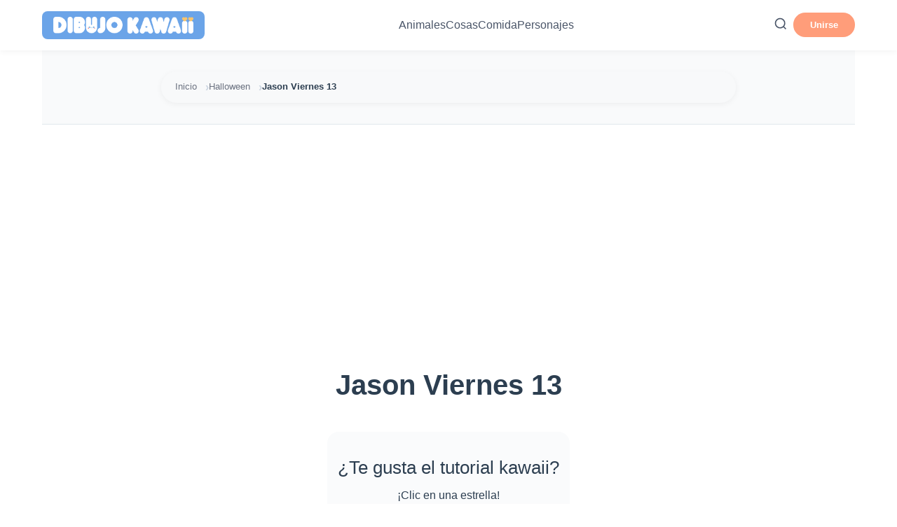

--- FILE ---
content_type: text/html; charset=UTF-8
request_url: https://dibujokawaii.com/halloween/jason-viernes-13/
body_size: 15525
content:
<!DOCTYPE html>
<html lang="es" prefix="og: https://ogp.me/ns#">
<head>
    <meta charset="UTF-8">
    <meta name="viewport" content="width=device-width, initial-scale=1.0">
    <link rel="preload" href="https://dibujokawaii.com/wp-content/plugins/rate-my-post/public/css/fonts/ratemypost.ttf" type="font/ttf" as="font" crossorigin="anonymous">
<!-- Optimización para motores de búsqueda de Rank Math -  https://rankmath.com/ -->
<title>Jason Viernes 13 Kawaii Dibujos de Halloween</title>
<meta name="description" content="¿Alguna vez te has preguntado cómo sería dibujar a Jason Voorhees, el icónico villano de Viernes 13, con un toque Kawaii? ¡Descúbrelo aquí!"/>
<meta name="robots" content="follow, index, max-snippet:-1, max-video-preview:-1, max-image-preview:large"/>
<link rel="canonical" href="https://dibujokawaii.com/halloween/jason-viernes-13/" />
<meta property="og:locale" content="es_ES" />
<meta property="og:type" content="article" />
<meta property="og:title" content="Jason Viernes 13 Kawaii Dibujos de Halloween" />
<meta property="og:description" content="¿Alguna vez te has preguntado cómo sería dibujar a Jason Voorhees, el icónico villano de Viernes 13, con un toque Kawaii? ¡Descúbrelo aquí!" />
<meta property="og:url" content="https://dibujokawaii.com/halloween/jason-viernes-13/" />
<meta property="og:site_name" content="Dibujo Kawaii" />
<meta property="article:author" content="https://facebook.com/benelo" />
<meta property="article:section" content="Halloween" />
<meta property="og:updated_time" content="2024-10-22T20:42:40+02:00" />
<meta property="og:image" content="https://dibujokawaii.com/wp-content/uploads/2023/11/jason-viernes-13-kawaii.png" />
<meta property="og:image:secure_url" content="https://dibujokawaii.com/wp-content/uploads/2023/11/jason-viernes-13-kawaii.png" />
<meta property="og:image:width" content="1020" />
<meta property="og:image:height" content="574" />
<meta property="og:image:alt" content="Jason Viernes 13" />
<meta property="og:image:type" content="image/png" />
<meta property="article:published_time" content="2023-10-30T11:11:00+01:00" />
<meta property="article:modified_time" content="2024-10-22T20:42:40+02:00" />
<meta property="og:video" content="https://www.youtube.com/embed/3xvKCjt_n4k" />
<meta property="video:duration" content="478" />
<meta name="twitter:card" content="summary_large_image" />
<meta name="twitter:title" content="Jason Viernes 13 Kawaii Dibujos de Halloween" />
<meta name="twitter:description" content="¿Alguna vez te has preguntado cómo sería dibujar a Jason Voorhees, el icónico villano de Viernes 13, con un toque Kawaii? ¡Descúbrelo aquí!" />
<meta name="twitter:creator" content="@benelo" />
<meta name="twitter:image" content="https://dibujokawaii.com/wp-content/uploads/2023/11/jason-viernes-13-kawaii.png" />
<meta name="twitter:label1" content="Escrito por" />
<meta name="twitter:data1" content="Bénelo" />
<meta name="twitter:label2" content="Tiempo de lectura" />
<meta name="twitter:data2" content="2 minutos" />
<script type="application/ld+json" class="rank-math-schema">{"@context":"https://schema.org","@graph":[{"@type":["EducationalOrganization","Organization"],"@id":"https://dibujokawaii.com/#organization","name":"Dibujo Kawaii","url":"https://dibujokawaii.com","sameAs":["https://instagram.com/comodibujarkawaii"],"logo":{"@type":"ImageObject","@id":"https://dibujokawaii.com/#logo","url":"https://dibujokawaii.com/wp-content/uploads/2020/02/dibujokawaiicom.png","contentUrl":"https://dibujokawaii.com/wp-content/uploads/2020/02/dibujokawaiicom.png","caption":"Dibujo Kawaii","inLanguage":"es","width":"722","height":"86"}},{"@type":"WebSite","@id":"https://dibujokawaii.com/#website","url":"https://dibujokawaii.com","name":"Dibujo Kawaii","alternateName":"Dibujos Kawaii f\u00e1ciles paso a paso","publisher":{"@id":"https://dibujokawaii.com/#organization"},"inLanguage":"es"},{"@type":"ImageObject","@id":"https://dibujokawaii.com/wp-content/uploads/2023/11/jason-viernes-13-kawaii.png","url":"https://dibujokawaii.com/wp-content/uploads/2023/11/jason-viernes-13-kawaii.png","width":"1020","height":"574","inLanguage":"es"},{"@type":"WebPage","@id":"https://dibujokawaii.com/halloween/jason-viernes-13/#webpage","url":"https://dibujokawaii.com/halloween/jason-viernes-13/","name":"Jason Viernes 13 Kawaii Dibujos de Halloween","datePublished":"2023-10-30T11:11:00+01:00","dateModified":"2024-10-22T20:42:40+02:00","isPartOf":{"@id":"https://dibujokawaii.com/#website"},"primaryImageOfPage":{"@id":"https://dibujokawaii.com/wp-content/uploads/2023/11/jason-viernes-13-kawaii.png"},"inLanguage":"es"},{"@type":"Person","@id":"https://dibujokawaii.com/halloween/jason-viernes-13/#author","name":"B\u00e9nelo","image":{"@type":"ImageObject","@id":"https://secure.gravatar.com/avatar/dc83d3a706c257d2d2dab0ffdbd6ace8fed82ebafdabd9cba03ae288f4131d90?s=96&amp;d=mm&amp;r=g","url":"https://secure.gravatar.com/avatar/dc83d3a706c257d2d2dab0ffdbd6ace8fed82ebafdabd9cba03ae288f4131d90?s=96&amp;d=mm&amp;r=g","caption":"B\u00e9nelo","inLanguage":"es"},"sameAs":["https://facebook.com/benelo","https://twitter.com/@benelo","https://linkedin.com/in/benelo"],"worksFor":{"@id":"https://dibujokawaii.com/#organization"}},{"headline":"Jason Viernes 13 Kawaii Dibujos de Halloween","description":"\u00bfAlguna vez te has preguntado c\u00f3mo ser\u00eda dibujar a Jason Voorhees, el ic\u00f3nico villano de Viernes 13, con un toque Kawaii? \u00a1Desc\u00fabrelo aqu\u00ed!","datePublished":"2023-10-30T11:11:00+01:00","dateModified":"2024-10-22T20:42:40+02:00","image":{"@id":"https://dibujokawaii.com/wp-content/uploads/2023/11/jason-viernes-13-kawaii.png"},"author":{"@id":"https://dibujokawaii.com/halloween/jason-viernes-13/#author","name":"B\u00e9nelo"},"@type":"BlogPosting","name":"Jason Viernes 13 Kawaii Dibujos de Halloween","@id":"https://dibujokawaii.com/halloween/jason-viernes-13/#schema-53203","isPartOf":{"@id":"https://dibujokawaii.com/halloween/jason-viernes-13/#webpage"},"publisher":{"@id":"https://dibujokawaii.com/#organization"},"inLanguage":"es","mainEntityOfPage":{"@id":"https://dibujokawaii.com/halloween/jason-viernes-13/#webpage"}},{"@type":"VideoObject","name":"C\u00d3MO DIBUJAR a JASON VOORHEER de VIERNES 13 | Dibujos Kawaii | Dibujos F\u00e1ciles","description":"C\u00f3mo dibujar a Jason Voorhees de Viernes 13 con un toque muy adorable y Kawaii. En el siguiente video te muestro paso a paso como dibujar al antagonista de l...","uploadDate":"2023-11-02T15:16:35-07:00","thumbnailUrl":"https://dibujokawaii.com/wp-content/uploads/2024/06/como-dibujar-a-jason-voorheer-de.jpg","embedUrl":"https://www.youtube.com/embed/3xvKCjt_n4k","duration":"PT7M58S","width":"1280","height":"720","isFamilyFriendly":"1","@id":"https://dibujokawaii.com/halloween/jason-viernes-13/#schema-53204","isPartOf":{"@id":"https://dibujokawaii.com/halloween/jason-viernes-13/#webpage"},"publisher":{"@id":"https://dibujokawaii.com/#organization"},"inLanguage":"es","mainEntityOfPage":{"@id":"https://dibujokawaii.com/halloween/jason-viernes-13/#webpage"}}]}</script>
<!-- /Plugin Rank Math WordPress SEO -->

<link rel='dns-prefetch' href='//www.googletagmanager.com' />
<link rel='dns-prefetch' href='//pagead2.googlesyndication.com' />
<link rel="alternate" type="application/rss+xml" title="Dibujo Kawaii &raquo; Comentario Jason Viernes 13 del feed" href="https://dibujokawaii.com/halloween/jason-viernes-13/feed/" />
<link rel="alternate" title="oEmbed (JSON)" type="application/json+oembed" href="https://dibujokawaii.com/wp-json/oembed/1.0/embed?url=https%3A%2F%2Fdibujokawaii.com%2Fhalloween%2Fjason-viernes-13%2F" />
<link rel="alternate" title="oEmbed (XML)" type="text/xml+oembed" href="https://dibujokawaii.com/wp-json/oembed/1.0/embed?url=https%3A%2F%2Fdibujokawaii.com%2Fhalloween%2Fjason-viernes-13%2F&#038;format=xml" />
<style id='wp-img-auto-sizes-contain-inline-css' type='text/css'>
img:is([sizes=auto i],[sizes^="auto," i]){contain-intrinsic-size:3000px 1500px}
/*# sourceURL=wp-img-auto-sizes-contain-inline-css */
</style>

<style id='wp-emoji-styles-inline-css' type='text/css'>

	img.wp-smiley, img.emoji {
		display: inline !important;
		border: none !important;
		box-shadow: none !important;
		height: 1em !important;
		width: 1em !important;
		margin: 0 0.07em !important;
		vertical-align: -0.1em !important;
		background: none !important;
		padding: 0 !important;
	}
/*# sourceURL=wp-emoji-styles-inline-css */
</style>
<link rel='stylesheet' id='wp-block-library-css' href='https://dibujokawaii.com/wp-includes/css/dist/block-library/style.min.css?ver=328591481ba8d02d7fef04098e5c778d' type='text/css' media='all' />
<style id='wp-block-heading-inline-css' type='text/css'>
h1:where(.wp-block-heading).has-background,h2:where(.wp-block-heading).has-background,h3:where(.wp-block-heading).has-background,h4:where(.wp-block-heading).has-background,h5:where(.wp-block-heading).has-background,h6:where(.wp-block-heading).has-background{padding:1.25em 2.375em}h1.has-text-align-left[style*=writing-mode]:where([style*=vertical-lr]),h1.has-text-align-right[style*=writing-mode]:where([style*=vertical-rl]),h2.has-text-align-left[style*=writing-mode]:where([style*=vertical-lr]),h2.has-text-align-right[style*=writing-mode]:where([style*=vertical-rl]),h3.has-text-align-left[style*=writing-mode]:where([style*=vertical-lr]),h3.has-text-align-right[style*=writing-mode]:where([style*=vertical-rl]),h4.has-text-align-left[style*=writing-mode]:where([style*=vertical-lr]),h4.has-text-align-right[style*=writing-mode]:where([style*=vertical-rl]),h5.has-text-align-left[style*=writing-mode]:where([style*=vertical-lr]),h5.has-text-align-right[style*=writing-mode]:where([style*=vertical-rl]),h6.has-text-align-left[style*=writing-mode]:where([style*=vertical-lr]),h6.has-text-align-right[style*=writing-mode]:where([style*=vertical-rl]){rotate:180deg}
/*# sourceURL=https://dibujokawaii.com/wp-includes/blocks/heading/style.min.css */
</style>
<style id='wp-block-list-inline-css' type='text/css'>
ol,ul{box-sizing:border-box}:root :where(.wp-block-list.has-background){padding:1.25em 2.375em}
/*# sourceURL=https://dibujokawaii.com/wp-includes/blocks/list/style.min.css */
</style>
<style id='wp-block-embed-inline-css' type='text/css'>
.wp-block-embed.alignleft,.wp-block-embed.alignright,.wp-block[data-align=left]>[data-type="core/embed"],.wp-block[data-align=right]>[data-type="core/embed"]{max-width:360px;width:100%}.wp-block-embed.alignleft .wp-block-embed__wrapper,.wp-block-embed.alignright .wp-block-embed__wrapper,.wp-block[data-align=left]>[data-type="core/embed"] .wp-block-embed__wrapper,.wp-block[data-align=right]>[data-type="core/embed"] .wp-block-embed__wrapper{min-width:280px}.wp-block-cover .wp-block-embed{min-height:240px;min-width:320px}.wp-block-embed{overflow-wrap:break-word}.wp-block-embed :where(figcaption){margin-bottom:1em;margin-top:.5em}.wp-block-embed iframe{max-width:100%}.wp-block-embed__wrapper{position:relative}.wp-embed-responsive .wp-has-aspect-ratio .wp-block-embed__wrapper:before{content:"";display:block;padding-top:50%}.wp-embed-responsive .wp-has-aspect-ratio iframe{bottom:0;height:100%;left:0;position:absolute;right:0;top:0;width:100%}.wp-embed-responsive .wp-embed-aspect-21-9 .wp-block-embed__wrapper:before{padding-top:42.85%}.wp-embed-responsive .wp-embed-aspect-18-9 .wp-block-embed__wrapper:before{padding-top:50%}.wp-embed-responsive .wp-embed-aspect-16-9 .wp-block-embed__wrapper:before{padding-top:56.25%}.wp-embed-responsive .wp-embed-aspect-4-3 .wp-block-embed__wrapper:before{padding-top:75%}.wp-embed-responsive .wp-embed-aspect-1-1 .wp-block-embed__wrapper:before{padding-top:100%}.wp-embed-responsive .wp-embed-aspect-9-16 .wp-block-embed__wrapper:before{padding-top:177.77%}.wp-embed-responsive .wp-embed-aspect-1-2 .wp-block-embed__wrapper:before{padding-top:200%}
/*# sourceURL=https://dibujokawaii.com/wp-includes/blocks/embed/style.min.css */
</style>
<style id='wp-block-paragraph-inline-css' type='text/css'>
.is-small-text{font-size:.875em}.is-regular-text{font-size:1em}.is-large-text{font-size:2.25em}.is-larger-text{font-size:3em}.has-drop-cap:not(:focus):first-letter{float:left;font-size:8.4em;font-style:normal;font-weight:100;line-height:.68;margin:.05em .1em 0 0;text-transform:uppercase}body.rtl .has-drop-cap:not(:focus):first-letter{float:none;margin-left:.1em}p.has-drop-cap.has-background{overflow:hidden}:root :where(p.has-background){padding:1.25em 2.375em}:where(p.has-text-color:not(.has-link-color)) a{color:inherit}p.has-text-align-left[style*="writing-mode:vertical-lr"],p.has-text-align-right[style*="writing-mode:vertical-rl"]{rotate:180deg}
/*# sourceURL=https://dibujokawaii.com/wp-includes/blocks/paragraph/style.min.css */
</style>
<style id='global-styles-inline-css' type='text/css'>
:root{--wp--preset--aspect-ratio--square: 1;--wp--preset--aspect-ratio--4-3: 4/3;--wp--preset--aspect-ratio--3-4: 3/4;--wp--preset--aspect-ratio--3-2: 3/2;--wp--preset--aspect-ratio--2-3: 2/3;--wp--preset--aspect-ratio--16-9: 16/9;--wp--preset--aspect-ratio--9-16: 9/16;--wp--preset--color--black: #000000;--wp--preset--color--cyan-bluish-gray: #abb8c3;--wp--preset--color--white: #ffffff;--wp--preset--color--pale-pink: #f78da7;--wp--preset--color--vivid-red: #cf2e2e;--wp--preset--color--luminous-vivid-orange: #ff6900;--wp--preset--color--luminous-vivid-amber: #fcb900;--wp--preset--color--light-green-cyan: #7bdcb5;--wp--preset--color--vivid-green-cyan: #00d084;--wp--preset--color--pale-cyan-blue: #8ed1fc;--wp--preset--color--vivid-cyan-blue: #0693e3;--wp--preset--color--vivid-purple: #9b51e0;--wp--preset--gradient--vivid-cyan-blue-to-vivid-purple: linear-gradient(135deg,rgb(6,147,227) 0%,rgb(155,81,224) 100%);--wp--preset--gradient--light-green-cyan-to-vivid-green-cyan: linear-gradient(135deg,rgb(122,220,180) 0%,rgb(0,208,130) 100%);--wp--preset--gradient--luminous-vivid-amber-to-luminous-vivid-orange: linear-gradient(135deg,rgb(252,185,0) 0%,rgb(255,105,0) 100%);--wp--preset--gradient--luminous-vivid-orange-to-vivid-red: linear-gradient(135deg,rgb(255,105,0) 0%,rgb(207,46,46) 100%);--wp--preset--gradient--very-light-gray-to-cyan-bluish-gray: linear-gradient(135deg,rgb(238,238,238) 0%,rgb(169,184,195) 100%);--wp--preset--gradient--cool-to-warm-spectrum: linear-gradient(135deg,rgb(74,234,220) 0%,rgb(151,120,209) 20%,rgb(207,42,186) 40%,rgb(238,44,130) 60%,rgb(251,105,98) 80%,rgb(254,248,76) 100%);--wp--preset--gradient--blush-light-purple: linear-gradient(135deg,rgb(255,206,236) 0%,rgb(152,150,240) 100%);--wp--preset--gradient--blush-bordeaux: linear-gradient(135deg,rgb(254,205,165) 0%,rgb(254,45,45) 50%,rgb(107,0,62) 100%);--wp--preset--gradient--luminous-dusk: linear-gradient(135deg,rgb(255,203,112) 0%,rgb(199,81,192) 50%,rgb(65,88,208) 100%);--wp--preset--gradient--pale-ocean: linear-gradient(135deg,rgb(255,245,203) 0%,rgb(182,227,212) 50%,rgb(51,167,181) 100%);--wp--preset--gradient--electric-grass: linear-gradient(135deg,rgb(202,248,128) 0%,rgb(113,206,126) 100%);--wp--preset--gradient--midnight: linear-gradient(135deg,rgb(2,3,129) 0%,rgb(40,116,252) 100%);--wp--preset--font-size--small: 13px;--wp--preset--font-size--medium: 20px;--wp--preset--font-size--large: 36px;--wp--preset--font-size--x-large: 42px;--wp--preset--spacing--20: 0.44rem;--wp--preset--spacing--30: 0.67rem;--wp--preset--spacing--40: 1rem;--wp--preset--spacing--50: 1.5rem;--wp--preset--spacing--60: 2.25rem;--wp--preset--spacing--70: 3.38rem;--wp--preset--spacing--80: 5.06rem;--wp--preset--shadow--natural: 6px 6px 9px rgba(0, 0, 0, 0.2);--wp--preset--shadow--deep: 12px 12px 50px rgba(0, 0, 0, 0.4);--wp--preset--shadow--sharp: 6px 6px 0px rgba(0, 0, 0, 0.2);--wp--preset--shadow--outlined: 6px 6px 0px -3px rgb(255, 255, 255), 6px 6px rgb(0, 0, 0);--wp--preset--shadow--crisp: 6px 6px 0px rgb(0, 0, 0);}:where(.is-layout-flex){gap: 0.5em;}:where(.is-layout-grid){gap: 0.5em;}body .is-layout-flex{display: flex;}.is-layout-flex{flex-wrap: wrap;align-items: center;}.is-layout-flex > :is(*, div){margin: 0;}body .is-layout-grid{display: grid;}.is-layout-grid > :is(*, div){margin: 0;}:where(.wp-block-columns.is-layout-flex){gap: 2em;}:where(.wp-block-columns.is-layout-grid){gap: 2em;}:where(.wp-block-post-template.is-layout-flex){gap: 1.25em;}:where(.wp-block-post-template.is-layout-grid){gap: 1.25em;}.has-black-color{color: var(--wp--preset--color--black) !important;}.has-cyan-bluish-gray-color{color: var(--wp--preset--color--cyan-bluish-gray) !important;}.has-white-color{color: var(--wp--preset--color--white) !important;}.has-pale-pink-color{color: var(--wp--preset--color--pale-pink) !important;}.has-vivid-red-color{color: var(--wp--preset--color--vivid-red) !important;}.has-luminous-vivid-orange-color{color: var(--wp--preset--color--luminous-vivid-orange) !important;}.has-luminous-vivid-amber-color{color: var(--wp--preset--color--luminous-vivid-amber) !important;}.has-light-green-cyan-color{color: var(--wp--preset--color--light-green-cyan) !important;}.has-vivid-green-cyan-color{color: var(--wp--preset--color--vivid-green-cyan) !important;}.has-pale-cyan-blue-color{color: var(--wp--preset--color--pale-cyan-blue) !important;}.has-vivid-cyan-blue-color{color: var(--wp--preset--color--vivid-cyan-blue) !important;}.has-vivid-purple-color{color: var(--wp--preset--color--vivid-purple) !important;}.has-black-background-color{background-color: var(--wp--preset--color--black) !important;}.has-cyan-bluish-gray-background-color{background-color: var(--wp--preset--color--cyan-bluish-gray) !important;}.has-white-background-color{background-color: var(--wp--preset--color--white) !important;}.has-pale-pink-background-color{background-color: var(--wp--preset--color--pale-pink) !important;}.has-vivid-red-background-color{background-color: var(--wp--preset--color--vivid-red) !important;}.has-luminous-vivid-orange-background-color{background-color: var(--wp--preset--color--luminous-vivid-orange) !important;}.has-luminous-vivid-amber-background-color{background-color: var(--wp--preset--color--luminous-vivid-amber) !important;}.has-light-green-cyan-background-color{background-color: var(--wp--preset--color--light-green-cyan) !important;}.has-vivid-green-cyan-background-color{background-color: var(--wp--preset--color--vivid-green-cyan) !important;}.has-pale-cyan-blue-background-color{background-color: var(--wp--preset--color--pale-cyan-blue) !important;}.has-vivid-cyan-blue-background-color{background-color: var(--wp--preset--color--vivid-cyan-blue) !important;}.has-vivid-purple-background-color{background-color: var(--wp--preset--color--vivid-purple) !important;}.has-black-border-color{border-color: var(--wp--preset--color--black) !important;}.has-cyan-bluish-gray-border-color{border-color: var(--wp--preset--color--cyan-bluish-gray) !important;}.has-white-border-color{border-color: var(--wp--preset--color--white) !important;}.has-pale-pink-border-color{border-color: var(--wp--preset--color--pale-pink) !important;}.has-vivid-red-border-color{border-color: var(--wp--preset--color--vivid-red) !important;}.has-luminous-vivid-orange-border-color{border-color: var(--wp--preset--color--luminous-vivid-orange) !important;}.has-luminous-vivid-amber-border-color{border-color: var(--wp--preset--color--luminous-vivid-amber) !important;}.has-light-green-cyan-border-color{border-color: var(--wp--preset--color--light-green-cyan) !important;}.has-vivid-green-cyan-border-color{border-color: var(--wp--preset--color--vivid-green-cyan) !important;}.has-pale-cyan-blue-border-color{border-color: var(--wp--preset--color--pale-cyan-blue) !important;}.has-vivid-cyan-blue-border-color{border-color: var(--wp--preset--color--vivid-cyan-blue) !important;}.has-vivid-purple-border-color{border-color: var(--wp--preset--color--vivid-purple) !important;}.has-vivid-cyan-blue-to-vivid-purple-gradient-background{background: var(--wp--preset--gradient--vivid-cyan-blue-to-vivid-purple) !important;}.has-light-green-cyan-to-vivid-green-cyan-gradient-background{background: var(--wp--preset--gradient--light-green-cyan-to-vivid-green-cyan) !important;}.has-luminous-vivid-amber-to-luminous-vivid-orange-gradient-background{background: var(--wp--preset--gradient--luminous-vivid-amber-to-luminous-vivid-orange) !important;}.has-luminous-vivid-orange-to-vivid-red-gradient-background{background: var(--wp--preset--gradient--luminous-vivid-orange-to-vivid-red) !important;}.has-very-light-gray-to-cyan-bluish-gray-gradient-background{background: var(--wp--preset--gradient--very-light-gray-to-cyan-bluish-gray) !important;}.has-cool-to-warm-spectrum-gradient-background{background: var(--wp--preset--gradient--cool-to-warm-spectrum) !important;}.has-blush-light-purple-gradient-background{background: var(--wp--preset--gradient--blush-light-purple) !important;}.has-blush-bordeaux-gradient-background{background: var(--wp--preset--gradient--blush-bordeaux) !important;}.has-luminous-dusk-gradient-background{background: var(--wp--preset--gradient--luminous-dusk) !important;}.has-pale-ocean-gradient-background{background: var(--wp--preset--gradient--pale-ocean) !important;}.has-electric-grass-gradient-background{background: var(--wp--preset--gradient--electric-grass) !important;}.has-midnight-gradient-background{background: var(--wp--preset--gradient--midnight) !important;}.has-small-font-size{font-size: var(--wp--preset--font-size--small) !important;}.has-medium-font-size{font-size: var(--wp--preset--font-size--medium) !important;}.has-large-font-size{font-size: var(--wp--preset--font-size--large) !important;}.has-x-large-font-size{font-size: var(--wp--preset--font-size--x-large) !important;}
/*# sourceURL=global-styles-inline-css */
</style>

<style id='classic-theme-styles-inline-css' type='text/css'>
/*! This file is auto-generated */
.wp-block-button__link{color:#fff;background-color:#32373c;border-radius:9999px;box-shadow:none;text-decoration:none;padding:calc(.667em + 2px) calc(1.333em + 2px);font-size:1.125em}.wp-block-file__button{background:#32373c;color:#fff;text-decoration:none}
/*# sourceURL=/wp-includes/css/classic-themes.min.css */
</style>
<link rel='stylesheet' id='rate-my-post-css' href='https://dibujokawaii.com/wp-content/plugins/rate-my-post/public/css/rate-my-post.min.css?ver=4.4.4' type='text/css' media='all' />
<link rel='stylesheet' id='contact-form-7-css' href='https://dibujokawaii.com/wp-content/plugins/contact-form-7/includes/css/styles.css?ver=6.1.4' type='text/css' media='all' />
<link rel='stylesheet' id='dibujkawaii-base-css' href='https://dibujokawaii.com/wp-content/themes/dibujkawaii-theme-FINAL/assets/css/base.css?ver=1.0.1' type='text/css' media='all' />
<link rel='stylesheet' id='dibujkawaii-style-css' href='https://dibujokawaii.com/wp-content/themes/dibujkawaii-theme-FINAL/style.css?ver=1.0.1' type='text/css' media='all' />
<script type="text/javascript" src="https://dibujokawaii.com/wp-includes/js/jquery/jquery.min.js?ver=3.7.1" id="jquery-core-js"></script>
<script type="text/javascript" src="https://dibujokawaii.com/wp-includes/js/jquery/jquery-migrate.min.js?ver=3.4.1" id="jquery-migrate-js"></script>
<link rel="https://api.w.org/" href="https://dibujokawaii.com/wp-json/" /><link rel="alternate" title="JSON" type="application/json" href="https://dibujokawaii.com/wp-json/wp/v2/posts/2577" /><link rel="EditURI" type="application/rsd+xml" title="RSD" href="https://dibujokawaii.com/xmlrpc.php?rsd" />
<meta name="generator" content="Site Kit by Google 1.170.0" />
<!-- Metaetiquetas de Google AdSense añadidas por Site Kit -->
<meta name="google-adsense-platform-account" content="ca-host-pub-2644536267352236">
<meta name="google-adsense-platform-domain" content="sitekit.withgoogle.com">
<!-- Acabar con las metaetiquetas de Google AdSense añadidas por Site Kit -->

<!-- Fragmento de código de Google Adsense añadido por Site Kit -->
<script type="text/javascript" async="async" src="https://pagead2.googlesyndication.com/pagead/js/adsbygoogle.js?client=ca-pub-4202888518395429&amp;host=ca-host-pub-2644536267352236" crossorigin="anonymous"></script>

<!-- Final del fragmento de código de Google Adsense añadido por Site Kit -->
<link rel="icon" href="https://dibujokawaii.com/wp-content/uploads/2024/11/cropped-icon-dibujo-kawaii-32x32.png" sizes="32x32" />
<link rel="icon" href="https://dibujokawaii.com/wp-content/uploads/2024/11/cropped-icon-dibujo-kawaii-192x192.png" sizes="192x192" />
<link rel="apple-touch-icon" href="https://dibujokawaii.com/wp-content/uploads/2024/11/cropped-icon-dibujo-kawaii-180x180.png" />
<meta name="msapplication-TileImage" content="https://dibujokawaii.com/wp-content/uploads/2024/11/cropped-icon-dibujo-kawaii-270x270.png" />
		<style type="text/css" id="wp-custom-css">
			/* --- RESET DE CENTRADO TOTAL --- */

/* 1. Arreglar el Menú y Logo colapsado */
body .header .container {
    max-width: 1200px !important;
    width: 95% !important;
    margin-left: auto !important;
    margin-right: auto !important;
    padding: 0 20px !important;
    display: block !important; /* Cambiamos a block para evitar colapsos de flex */
}

.header-content {
    display: flex !important;
    justify-content: space-between !important;
    align-items: center !important;
    width: 100% !important;
}

/* 2. Arreglar el Single Post y Breadcrumbs */
body.single-post .site-main,
body.single-post .tutorial-single,
body.single-post .breadcrumb {
    display: block !important;
    width: 100% !important;
}

body.single-post .container {
    max-width: 860px !important; /* Ancho ideal de lectura */
    margin-left: auto !important;
    margin-right: auto !important;
    padding-left: 20px !important;
    padding-right: 20px !important;
    float: none !important; /* Elimina cualquier empuje lateral */
}

/* 3. Asegurar que el contenido interno no se rompa */
.tutorial-content-wrapper, 
.tutorial-main-content {
    width: 100% !important;
    display: block !important;
}

/* 4. Limpieza de fondos */
body.single-post {
    background-color: #ffffff !important;
}
/* --- EXPANDIR HEADER Y BREADCRUMBS EN POSTS --- */

/* 1. Forzar que el Header ocupe todo su ancho en posts */
body.single-post .header .container {
    max-width: 1200px !important; /* Ancho máximo igual al de la Home */
    width: 95% !important;
    margin: 0 auto !important;
    display: block !important;
}

/* 2. Asegurar que los elementos del menú se distribuyan */
body.single-post .header-content {
    display: flex !important;
    justify-content: space-between !important;
    align-items: center !important;
    width: 100% !important;
}

/* 3. Expandir la barra de Breadcrumbs (Migas de pan) */
body.single-post .breadcrumb .container {
    max-width: 860px !important; /* Alineado con el ancho del contenido del post */
    margin: 0 auto !important;
    padding: 15px 20px !important;
    display: block !important;
}

/* 4. Estilo visual para los Breadcrumbs (para que no parezcan comprimidos) */
.breadcrumb-list {
    display: flex !important;
    flex-wrap: wrap;
    gap: 10px;
    padding: 0;
    list-style: none;
}		</style>
		</head>
<body data-rsssl=1 class="wp-singular post-template-default single single-post postid-2577 single-format-standard wp-custom-logo wp-theme-dibujkawaii-theme-FINAL">

<!-- Header Sticky -->
<header class="header">
    <div class="container">
        <div class="header-content">
            <div class="logo">
                                    <a href="https://dibujokawaii.com/" class="custom-logo-link" rel="home"><img width="1211" height="145" src="https://dibujokawaii.com/wp-content/uploads/2025/01/dibujo-kawaii-com-logo.png" class="custom-logo" alt="Dibujo Kawaii" decoding="async" fetchpriority="high" srcset="https://dibujokawaii.com/wp-content/uploads/2025/01/dibujo-kawaii-com-logo.png 1211w, https://dibujokawaii.com/wp-content/uploads/2025/01/dibujo-kawaii-com-logo-300x36.png 300w, https://dibujokawaii.com/wp-content/uploads/2025/01/dibujo-kawaii-com-logo-1024x123.png 1024w, https://dibujokawaii.com/wp-content/uploads/2025/01/dibujo-kawaii-com-logo-768x92.png 768w" sizes="(max-width: 1211px) 100vw, 1211px" /></a>                            </div>
            
            <nav class="main-nav desktop-only">
                <ul id="menu-main" class="nav-menu"><li id="menu-item-5195" class="menu-item menu-item-type-taxonomy menu-item-object-category menu-item-5195"><a href="https://dibujokawaii.com/animales/">Animales</a></li>
<li id="menu-item-5202" class="menu-item menu-item-type-taxonomy menu-item-object-category menu-item-5202"><a href="https://dibujokawaii.com/cosas/">Cosas</a></li>
<li id="menu-item-5204" class="menu-item menu-item-type-taxonomy menu-item-object-category menu-item-5204"><a href="https://dibujokawaii.com/comida/">Comida</a></li>
<li id="menu-item-5203" class="menu-item menu-item-type-taxonomy menu-item-object-category menu-item-5203"><a href="https://dibujokawaii.com/personajes/">Personajes</a></li>
</ul>            </nav>

            <div class="header-actions">
                <button class="icon-btn" id="searchToggle" aria-label="Buscar">
                    <svg width="20" height="20" viewBox="0 0 24 24" fill="none" stroke="currentColor" stroke-width="2">
                        <circle cx="11" cy="11" r="8"></circle>
                        <path d="m21 21-4.35-4.35"></path>
                    </svg>
                </button>
                
                                    <button class="btn-register" onclick="openRegisterModal()">
                        Unirse
                    </button>
                
                <button class="icon-btn mobile-menu" id="mobileMenuBtn" aria-label="Menú">
                    <svg width="24" height="24" viewBox="0 0 24 24" fill="none" stroke="currentColor" stroke-width="2">
                        <line x1="3" y1="12" x2="21" y2="12"></line>
                        <line x1="3" y1="6" x2="21" y2="6"></line>
                        <line x1="3" y1="18" x2="21" y2="18"></line>
                    </svg>
                </button>
            </div>
        </div>
    </div>

    <!-- Search Bar Expandible -->
    <div class="search-bar-expanded" id="searchBarExpanded">
        <div class="container">
            <form role="search" method="get" action="https://dibujokawaii.com/">
                <div class="search-input-wrapper">
                    <svg class="search-icon" width="20" height="20" viewBox="0 0 24 24" fill="none" stroke="currentColor" stroke-width="2">
                        <circle cx="11" cy="11" r="8"></circle>
                        <path d="m21 21-4.35-4.35"></path>
                    </svg>
                    <input type="text" 
                           name="s"
                           class="search-input-hero" 
                           placeholder="Busca tu dibujo kawaii... (ej: gato, helado, unicornio)"
                           id="searchInputHeader"
                           value=""
                           autocomplete="off">
                    <button type="button" class="search-clear" id="searchClear" style="display: none;">
                        <svg width="18" height="18" viewBox="0 0 24 24" fill="none" stroke="currentColor" stroke-width="2">
                            <line x1="18" y1="6" x2="6" y2="18"></line>
                            <line x1="6" y1="6" x2="18" y2="18"></line>
                        </svg>
                    </button>
                </div>
            </form>
            
            <!-- Sugerencias de búsqueda -->
            <div class="search-suggestions" id="searchSuggestions" style="display: none;">
                <div class="suggestions-popular">
                    <p class="suggestions-title">🔥 Búsquedas populares</p>
                    <div class="suggestion-chips">
                        <button class="suggestion-chip">Gato</button>
                        <button class="suggestion-chip">Unicornio</button>
                        <button class="suggestion-chip">Helado</button>
                        <button class="suggestion-chip">Panda</button>
                    </div>
                </div>
            </div>
        </div>
    </div>
</header>

<main class="site-main">
        
    <!-- Breadcrumb -->
    <nav class="breadcrumb">
        <div class="container">
            <ul class="breadcrumb-list">
                <li><a href="https://dibujokawaii.com/">Inicio</a></li>
                                <li><a href="https://dibujokawaii.com/halloween/">Halloween</a></li>
                                <li><span>Jason Viernes 13</span></li>
            </ul>
        </div>
    </nav>

    <!-- Tutorial Content -->
    <article class="tutorial-single">
        <div class="container">
            <!-- Tutorial Header -->
            <header class="tutorial-header">
                <div class="tutorial-header-content">
                    <h1 class="tutorial-title">Jason Viernes 13</h1>
                    
                    <!-- Star Rating - FeedbackWP Plugin -->
                    <div class="tutorial-voting-section">
                        <!-- FeedbackWP Plugin --><div  class="rmp-widgets-container rmp-wp-plugin rmp-main-container js-rmp-widgets-container js-rmp-widgets-container--2577 "  data-post-id="2577">    <!-- Rating widget -->  <div class="rmp-rating-widget js-rmp-rating-widget">          <p class="rmp-heading rmp-heading--title">        ¿Te gusta el tutorial kawaii?      </p>              <p class="rmp-heading rmp-heading--subtitle">        ¡Clic en una estrella!      </p>        <div class="rmp-rating-widget__icons">      <ul class="rmp-rating-widget__icons-list js-rmp-rating-icons-list">                  <li class="rmp-rating-widget__icons-list__icon js-rmp-rating-item" data-descriptive-rating="Normal" data-value="1">              <i class="js-rmp-rating-icon rmp-icon rmp-icon--ratings rmp-icon--star "></i>          </li>                  <li class="rmp-rating-widget__icons-list__icon js-rmp-rating-item" data-descriptive-rating="Bien" data-value="2">              <i class="js-rmp-rating-icon rmp-icon rmp-icon--ratings rmp-icon--star "></i>          </li>                  <li class="rmp-rating-widget__icons-list__icon js-rmp-rating-item" data-descriptive-rating="Cute" data-value="3">              <i class="js-rmp-rating-icon rmp-icon rmp-icon--ratings rmp-icon--star "></i>          </li>                  <li class="rmp-rating-widget__icons-list__icon js-rmp-rating-item" data-descriptive-rating="Bonito" data-value="4">              <i class="js-rmp-rating-icon rmp-icon rmp-icon--ratings rmp-icon--star "></i>          </li>                  <li class="rmp-rating-widget__icons-list__icon js-rmp-rating-item" data-descriptive-rating="Kawaii" data-value="5">              <i class="js-rmp-rating-icon rmp-icon rmp-icon--ratings rmp-icon--star "></i>          </li>              </ul>    </div>    <p class="rmp-rating-widget__hover-text js-rmp-hover-text"></p>    <button class="rmp-rating-widget__submit-btn rmp-btn js-submit-rating-btn">      Enviar tu voto    </button>    <p class="rmp-rating-widget__results js-rmp-results rmp-rating-widget__results--hidden">      Puntuación media <span class="rmp-rating-widget__results__rating js-rmp-avg-rating">0</span> / 5. Recuento de votos: <span class="rmp-rating-widget__results__votes js-rmp-vote-count">0</span>    </p>    <p class="rmp-rating-widget__not-rated js-rmp-not-rated ">      Sé el primero en votar.    </p>    <p class="rmp-rating-widget__msg js-rmp-msg"></p>  </div>  <!--Structured data -->        <!-- Social widget -->    <div class="rmp-social-widget js-rmp-social-widget">  <p class="rmp-heading rmp-heading--title">    Ya que has encontrado útil este contenido...  </p>  <p class="rmp-heading rmp-heading--subtitle">    ¡Sígueme en los medios sociales!  </p>    <div class="rmp-social-widget__icons-container">          <!-- Social follow widget -->                          <a target="_blank" rel="nofollow noreferrer noopener" href="https://youtube.com/@dibujokawaii" class="rmp-icon rmp-icon--youtube-square rmp-icon--social"></a>                                  </div> <!--  .rmp-social-widget__icons-container -->  </div> <!--  .rmp-social-widget -->      </div>                    </div>
                    
                    <!-- Feature Badges -->
                    <div class="tutorial-badges">
                                                
                                                
                                                
                                                
                                            </div>
                    
                    <!-- Meta oculto: categoría en breadcrumbs, fecha innecesaria en evergreen -->
                </div>
            </header>

            <div class="tutorial-content-wrapper">
                <!-- Tutorial Main Content -->
                <div class="tutorial-main-content">
                                        <div class="tutorial-final-result">
                        <div class="result-header">
                            <h2 class="result-title">Resultado Final</h2>
                            <div class="fav-button-wrapper main-fav">
                                <button class="btn-favorite" onclick="alert('Debes iniciar sesión para guardar favoritos')">
            <svg width="20" height="20" viewBox="0 0 20 20" fill="none" stroke="currentColor">
                <path d="M10 3.22l1.4-1.4c1.367-1.367 3.583-1.367 4.95 0 1.367 1.367 1.367 3.583 0 4.95l-5.657 5.657a1 1 0 01-1.414 0L3.621 6.77c-1.367-1.367-1.367-3.583 0-4.95 1.367-1.367 3.583-1.367 4.95 0L10 3.22z" stroke-width="2" stroke-linecap="round"/>
            </svg>
        </button>                            </div>
                        </div>
                        
                        <div class="result-image-container">
                            <span class="badge-gratis">¡GRATIS!</span>
                            <div class="result-image-wrapper">
                                <img width="1020" height="574" src="https://dibujokawaii.com/wp-content/uploads/2023/11/jason-viernes-13-kawaii.png" class="attachment-large size-large wp-post-image" alt="jason viernes 13 kawaii" decoding="async" srcset="https://dibujokawaii.com/wp-content/uploads/2023/11/jason-viernes-13-kawaii.png 1020w, https://dibujokawaii.com/wp-content/uploads/2023/11/jason-viernes-13-kawaii-300x169.png 300w, https://dibujokawaii.com/wp-content/uploads/2023/11/jason-viernes-13-kawaii-768x432.png 768w, https://dibujokawaii.com/wp-content/uploads/2023/11/jason-viernes-13-kawaii-600x338.png 600w" sizes="(max-width: 1020px) 100vw, 1020px" title="Jason Viernes 13 1">                            </div>
                        </div>

                                            </div>
                                        
                    <!-- Post Content (con bloques) -->
                    <div class="tutorial-blocks-content">
                        
<p>¿Alguna vez te has preguntado cómo sería <strong>dibujar a Jason Voorhees</strong>, el icónico villano de Viernes 13, con un toque Kawaii? ¿Te gustaría aprender a crear este personaje de una manera linda y adorable? ¡Prepárate para adentrarte en el mundo del dibujo con un giro encantador en este Halloween!</p>



<h2 class="wp-block-heading">Video: Cómo dibujar a Jason Voorhees de Viernes 13</h2>



<p>Un video vale más que mil palabras, y este tutorial es la clave para desbloquear tus habilidades artísticas. Sumérgete en el proceso creativo y observa cómo cada trazo cobra vida, transformando al siniestro Jason Voorhees en una versión Kawaii adorable y divertida.</p>



<figure class="wp-block-embed is-type-video is-provider-youtube wp-block-embed-youtube wp-embed-aspect-16-9 wp-has-aspect-ratio"><div class="wp-block-embed__wrapper">
<iframe title="CÓMO DIBUJAR a JASON VOORHEER de VIERNES 13 | Dibujos Kawaii | Dibujos Fáciles" width="500" height="281" src="https://www.youtube.com/embed/3xvKCjt_n4k?feature=oembed" frameborder="0" allow="accelerometer; autoplay; clipboard-write; encrypted-media; gyroscope; picture-in-picture; web-share" referrerpolicy="strict-origin-when-cross-origin" allowfullscreen></iframe>
</div></figure>



<h2 class="wp-block-heading">Cómo dibujar a Jason Voorhees de Viernes 13</h2>



<p>¡Atrévete a dar vida a tu propio Jason Voorhees Kawaii! Aquí tienes los pasos detallados que te guiarán a través del proceso. Desde el contorno inicial hasta los toques finales, descubrirás cómo transformar la figura temible en una versión encantadora y tierna. ¿Puedes imaginar a este personaje legendario con un estilo tan adorable?</p>



<ol class="wp-block-list">
<li>Boceto inicial: Comienza trazando las líneas básicas como un circulo para la máscara y establecer la forma del cuerpo de Jason.</li>



<li>Añade detalles: Agrega los elementos característicos como la ropa que usa y su arma que yo he sustituido con elementos más adorables, como un corazón y una espada laser.</li>



<li>Toques finales: Define y suaviza los contornos para lograr el estilo Kawaii deseado.</li>
</ol>



<h2 class="wp-block-heading">Kawaii dibujos de Halloween</h2>



<p>El encanto del estilo Kawaii se extiende a todas las festividades, ¡y Halloween no es la excepción! Desde brujas y fantasmas hasta antagonistas clásicos como Jason Voorhees, Freddy Krueger o Ghostface la dulzura de este estilo transforma lo aterrador en algo adorable. ¿No te encantaría darle un toque de ternura a tus creaciones de Halloween?</p>



<p>¡Felicidades por adentrarte en el emocionante mundo del <strong>dibujo Kawaii de Halloween</strong>! Transformar a Jason Voorhees en una figura tierna es una forma creativa y entretenida de celebrar esta festividad. Atrévete a explorar más allá y crea tus propias versiones adorables de personajes icónicos de Halloween.</p>



<p>En resumen, aprender a dibujar a Jason Voorhees al estilo Kawaii no solo te permite desarrollar tus habilidades artísticas, sino que también agrega un toque único y encantador a tus creaciones de Halloween. ¿Por qué conformarse con lo convencional cuando puedes mezclar lo aterrador con lo tierno?</p>



<p>Para aquellos que buscan <a href="https://dibujokawaii.com">dibujos kawaii</a>, una guía de dibujos para dibujar bonito o necesitan dibujos paso a paso con un enfoque único, ¡este tutorial es perfecto para ti! Explora la diversión de crear <strong>dibujos fáciles kawaii</strong> y descubre el encanto de los tiernos dibujos kawaii para esta temporada festiva.</p>



<p>¡Inspírate y deja volar tu creatividad con este enfoque encantador y único para el arte del dibujo en Halloween!</p>
                    </div>
                    
                    <!-- Favorite CTA Banner -->
                    <div class="favorite-cta-banner">
                        <div class="cta-content-simple">
                            <div class="cta-text">
                                <h3>¿Te ha gustado este tutorial?</h3>
                                <p>Guárdalo para acceder rápidamente más tarde</p>
                            </div>
                            <div class="fav-button-wrapper with-text">
                                <span class="fav-label">¡GUARDAR!</span>
                                <button class="btn-favorite" onclick="alert('Debes iniciar sesión para guardar favoritos')">
            <svg width="20" height="20" viewBox="0 0 20 20" fill="none" stroke="currentColor">
                <path d="M10 3.22l1.4-1.4c1.367-1.367 3.583-1.367 4.95 0 1.367 1.367 1.367 3.583 0 4.95l-5.657 5.657a1 1 0 01-1.414 0L3.621 6.77c-1.367-1.367-1.367-3.583 0-4.95 1.367-1.367 3.583-1.367 4.95 0L10 3.22z" stroke-width="2" stroke-linecap="round"/>
            </svg>
        </button>                            </div>
                        </div>
                    </div>
                </div>
            </div>

            <!-- Related Posts -->
                        <section class="related-tutorials">
                <h2>Tutoriales Relacionados</h2>
                <div class="related-grid">
                                        <article class="related-card">
                        <a href="https://dibujokawaii.com/halloween/gato-kawaii-halloween/" class="card-link">
                            <div class="card-image-wrapper">
                                                                <span class="card-badge">
                                    🎃 Halloween                                </span>
                                                                <img width="300" height="168" src="https://dibujokawaii.com/wp-content/uploads/2024/10/gato-kawaii-halloween-benelo-300x168.png" class="lazy-loaded-img wp-post-image" alt="Gato Kawaii Halloween para dibujar" loading="lazy" decoding="async" srcset="https://dibujokawaii.com/wp-content/uploads/2024/10/gato-kawaii-halloween-benelo-300x168.png 300w, https://dibujokawaii.com/wp-content/uploads/2024/10/gato-kawaii-halloween-benelo-1024x573.png 1024w, https://dibujokawaii.com/wp-content/uploads/2024/10/gato-kawaii-halloween-benelo-768x430.png 768w, https://dibujokawaii.com/wp-content/uploads/2024/10/gato-kawaii-halloween-benelo.png 1200w" sizes="auto, (max-width: 300px) 100vw, 300px" title="Gato Kawaii Halloween para dibujar 2">                            </div>
                            <div class="card-content">
                                <h3>Gato Kawaii Halloween para dibujar</h3>
                                <span class="read-more-text">Aprender ahora →</span>
                            </div>
                        </a>
                    </article>
                                        <article class="related-card">
                        <a href="https://dibujokawaii.com/halloween/zombie/" class="card-link">
                            <div class="card-image-wrapper">
                                                                <span class="card-badge">
                                    🎃 Halloween                                </span>
                                                                <img width="300" height="168" src="https://dibujokawaii.com/wp-content/uploads/2024/10/dibujo-de-zombie-facil-kawaii-300x168.png" class="lazy-loaded-img wp-post-image" alt="Dibujo de Zombie fácil al estilo Kawaii" loading="lazy" decoding="async" srcset="https://dibujokawaii.com/wp-content/uploads/2024/10/dibujo-de-zombie-facil-kawaii-300x168.png 300w, https://dibujokawaii.com/wp-content/uploads/2024/10/dibujo-de-zombie-facil-kawaii-1024x573.png 1024w, https://dibujokawaii.com/wp-content/uploads/2024/10/dibujo-de-zombie-facil-kawaii-768x430.png 768w, https://dibujokawaii.com/wp-content/uploads/2024/10/dibujo-de-zombie-facil-kawaii.png 1200w" sizes="auto, (max-width: 300px) 100vw, 300px" title="Dibujo de Zombie fácil al estilo Kawaii 3">                            </div>
                            <div class="card-content">
                                <h3>Dibujo de Zombie fácil al estilo Kawaii</h3>
                                <span class="read-more-text">Aprender ahora →</span>
                            </div>
                        </a>
                    </article>
                                        <article class="related-card">
                        <a href="https://dibujokawaii.com/halloween/hello-kitty-dibujo/" class="card-link">
                            <div class="card-image-wrapper">
                                                                <span class="card-badge">
                                    🎃 Halloween                                </span>
                                                                <img width="300" height="169" src="https://dibujokawaii.com/wp-content/uploads/2023/11/hello-kitty-dibujo-kawaii-halloween-300x169.png" class="lazy-loaded-img wp-post-image" alt="Hello Kitty dibujo" loading="lazy" decoding="async" srcset="https://dibujokawaii.com/wp-content/uploads/2023/11/hello-kitty-dibujo-kawaii-halloween-300x169.png 300w, https://dibujokawaii.com/wp-content/uploads/2023/11/hello-kitty-dibujo-kawaii-halloween-768x432.png 768w, https://dibujokawaii.com/wp-content/uploads/2023/11/hello-kitty-dibujo-kawaii-halloween-600x338.png 600w, https://dibujokawaii.com/wp-content/uploads/2023/11/hello-kitty-dibujo-kawaii-halloween.png 1000w" sizes="auto, (max-width: 300px) 100vw, 300px" title="Hello Kitty dibujo 4">                            </div>
                            <div class="card-content">
                                <h3>Hello Kitty dibujo</h3>
                                <span class="read-more-text">Aprender ahora →</span>
                            </div>
                        </a>
                    </article>
                                    </div>
            </section>
            
        </div>
    </article>
    
    </main>

<!-- Footer -->
<footer class="footer">
    <div class="container">
        <div class="footer-grid">
            <!-- Brand Column -->
            <div class="footer-col footer-brand">
                <h3 class="footer-title">Dibujo Kawaii</h3>
                <p class="footer-description">Aprende a dibujar paso a paso de forma fácil y divertida. ¡Saca el artista que llevas dentro!</p>
                
                <!-- Social Links -->
                <div class="social-links">
                                        <a href="https://youtube.com/@dibujokawaii" class="social-link" aria-label="YouTube" target="_blank" rel="noopener">
                        <svg width="24" height="24" viewBox="0 0 24 24" fill="currentColor">
                            <path d="M23.498 6.186a3.016 3.016 0 0 0-2.122-2.136C19.505 3.545 12 3.545 12 3.545s-7.505 0-9.377.505A3.017 3.017 0 0 0 .502 6.186C0 8.07 0 12 0 12s0 3.93.502 5.814a3.016 3.016 0 0 0 2.122 2.136c1.871.505 9.376.505 9.376.505s7.505 0 9.377-.505a3.015 3.015 0 0 0 2.122-2.136C24 15.93 24 12 24 12s0-3.93-.502-5.814zM9.545 15.568V8.432L15.818 12l-6.273 3.568z"/>
                        </svg>
                    </a>
                                        
                                        
                                        <a href="https://www.pinterest.com/benelo/" class="social-link" aria-label="Pinterest" target="_blank" rel="noopener">
                        <svg width="24" height="24" viewBox="0 0 24 24" fill="currentColor">
                            <path d="M12 0a12 12 0 0 0-4.37 23.17c-.06-.55-.12-1.39.03-1.99.13-.54.85-3.61.85-3.61s-.22-.43-.22-1.07c0-1 .58-1.75 1.31-1.75.62 0 .92.46.92 1.02 0 .62-.4 1.55-.6 2.41-.17.71.36 1.29 1.06 1.29 1.27 0 2.25-1.34 2.25-3.27 0-1.71-1.23-2.91-2.98-2.91-2.03 0-3.22 1.52-3.22 3.09 0 .61.24 1.27.54 1.63.06.07.07.13.05.21l-.2.82c-.03.13-.11.16-.25.1-0.89-.41-1.45-1.7-1.45-2.74 0-2.25 1.63-4.31 4.71-4.31 2.47 0 4.39 1.76 4.39 4.11 0 2.45-1.54 4.42-3.68 4.42-.72 0-1.39-.37-1.62-.81l-.44 1.68c-.16.61-.59 1.37-.88 1.84.66.2 1.37.31 2.1.31a12 12 0 1 0 0-24z"/>
                        </svg>
                    </a>
                                        
                                        <a href="https://tiktok.com/@dibujokawaii" class="social-link" aria-label="TikTok" target="_blank" rel="noopener">
                        <svg width="24" height="24" viewBox="0 0 24 24" fill="currentColor">
                            <path d="M19.59 6.69a4.83 4.83 0 0 1-3.77-4.25V2h-3.45v13.67a2.89 2.89 0 0 1-5.2 1.74 2.89 2.89 0 0 1 2.31-4.64 2.93 2.93 0 0 1 .88.13V9.4a6.84 6.84 0 0 0-1-.05A6.33 6.33 0 0 0 5 20.1a6.34 6.34 0 0 0 10.86-4.43v-7a8.16 8.16 0 0 0 4.77 1.52v-3.4a4.85 4.85 0 0 1-1-.1z"/>
                        </svg>
                    </a>
                                        
                                        
                                    </div>
            </div>

            <!-- Dibujos Populares Column -->
            <div class="footer-col">
                <h4 class="footer-subtitle">Dibujos Populares</h4>
                <ul class="footer-menu">
                                        <li>
                        <a href="https://dibujokawaii.com/animales/">
                            🐵 Animales                        </a>
                    </li>
                                        <li>
                        <a href="https://dibujokawaii.com/cosas/">
                            💝 Cosas                        </a>
                    </li>
                                        <li>
                        <a href="https://dibujokawaii.com/comida/">
                            🍽️ Comida                        </a>
                    </li>
                                        <li>
                        <a href="https://dibujokawaii.com/personajes/">
                            🧑 Personajes                        </a>
                    </li>
                                    </ul>
            </div>

            <!-- Newsletter Column -->
            <div class="footer-col footer-cta">
                <h4 class="footer-subtitle">¿Te gusta la web?</h4>
                <p>Suscríbete para recibir nuevos tutoriales cada semana.</p>
                                    <button class="btn-footer" onclick="openRegisterModal()">¡Registrarme Gratis!</button>
                            </div>
        </div>

        <div class="footer-bottom">
            <p>&copy; 2026 Dibujo Kawaii. Todos los derechos reservados.</p>
            <p class="footer-love">Hecho con 💕 para artistas creativos</p>
        </div>
    </div>
</footer>

<!-- Register Modal -->
<div class="modal" id="registerModal">
    <div class="modal-overlay" onclick="closeRegisterModal()"></div>
    <div class="modal-content register-modal">
        <button class="modal-close" onclick="closeRegisterModal()" aria-label="Cerrar">×</button>
        
        <div class="modal-header">
            <h2 class="modal-title">Únete a Dibujo Kawaii</h2>
            <p class="modal-subtitle">Accede a todos los tutoriales y únete a nuestra comunidad</p>
        </div>

        <form class="register-form" action="https://dibujokawaii.com/wp-login.php?action=register" method="post">
            <div class="form-group">
                <label for="user_email">Email</label>
                <input type="email" id="user_email" name="user_email" class="form-input" placeholder="tu@email.com" required>
            </div>

            <div class="form-group">
                <label for="user_login">Nombre de usuario</label>
                <input type="text" id="user_login" name="user_login" class="form-input" placeholder="tunombre" required>
            </div>

            <div class="form-group checkbox-group">
                <label class="checkbox-label">
                    <input type="checkbox" name="newsletter" checked>
                    <span>Quiero recibir tutoriales nuevos por email</span>
                </label>
            </div>

            <button type="submit" class="btn-primary btn-block">Crear cuenta gratis</button>

            <p class="form-note">Al registrarte aceptas nuestros <a href="/terminos">términos</a> y <a href="/privacidad">política de privacidad</a></p>
        </form>

        <p class="login-link">¿Ya tienes cuenta? <a href="https://dibujokawaii.com/registro/">Inicia sesión</a></p>
    </div>
</div>

<script type="speculationrules">
{"prefetch":[{"source":"document","where":{"and":[{"href_matches":"/*"},{"not":{"href_matches":["/wp-*.php","/wp-admin/*","/wp-content/uploads/*","/wp-content/*","/wp-content/plugins/*","/wp-content/themes/dibujkawaii-theme-FINAL/*","/*\\?(.+)"]}},{"not":{"selector_matches":"a[rel~=\"nofollow\"]"}},{"not":{"selector_matches":".no-prefetch, .no-prefetch a"}}]},"eagerness":"conservative"}]}
</script>
    <script>
    function toggleFavorite(button, postId) {
        button.disabled = true;
        
        fetch('https://dibujokawaii.com/wp-admin/admin-ajax.php', {
            method: 'POST',
            headers: {
                'Content-Type': 'application/x-www-form-urlencoded',
            },
            body: new URLSearchParams({
                action: 'toggle_favorite',
                post_id: postId,
                nonce: '7706fb7336'
            })
        })
        .then(response => response.json())
        .then(data => {
            if (data.success) {
                if (data.data.is_favorite) {
                    button.classList.add('is-favorite');
                    button.querySelector('svg').setAttribute('fill', 'currentColor');
                } else {
                    button.classList.remove('is-favorite');
                    button.querySelector('svg').setAttribute('fill', 'none');
                }
            }
            button.disabled = false;
        })
        .catch(error => {
            console.error('Error:', error);
            button.disabled = false;
        });
    }
    </script>
    
    <style>
    .btn-favorite {
        background: white;
        border: 2px solid #ddd;
        border-radius: 50%;
        width: 44px;
        height: 44px;
        display: flex;
        align-items: center;
        justify-content: center;
        cursor: pointer;
        transition: all 0.3s;
        color: #6B7280;
    }
    
    .btn-favorite:hover {
        border-color: #FF9D7A;
        color: #FF9D7A;
        transform: scale(1.1);
    }
    
    .btn-favorite.is-favorite {
        border-color: #FF9D7A;
        color: #FF9D7A;
        background: rgba(255, 157, 122, 0.1);
    }
    
    .btn-favorite:disabled {
        opacity: 0.5;
        cursor: not-allowed;
    }
    </style>
    <script type="text/javascript" src="https://dibujokawaii.com/wp-includes/js/dist/hooks.min.js?ver=dd5603f07f9220ed27f1" id="wp-hooks-js"></script>
<script type="text/javascript" src="https://dibujokawaii.com/wp-includes/js/dist/i18n.min.js?ver=c26c3dc7bed366793375" id="wp-i18n-js"></script>
<script type="text/javascript" id="wp-i18n-js-after">
/* <![CDATA[ */
wp.i18n.setLocaleData( { 'text direction\u0004ltr': [ 'ltr' ] } );
//# sourceURL=wp-i18n-js-after
/* ]]> */
</script>
<script type="text/javascript" src="https://dibujokawaii.com/wp-content/plugins/contact-form-7/includes/swv/js/index.js?ver=6.1.4" id="swv-js"></script>
<script type="text/javascript" id="contact-form-7-js-translations">
/* <![CDATA[ */
( function( domain, translations ) {
	var localeData = translations.locale_data[ domain ] || translations.locale_data.messages;
	localeData[""].domain = domain;
	wp.i18n.setLocaleData( localeData, domain );
} )( "contact-form-7", {"translation-revision-date":"2025-12-01 15:45:40+0000","generator":"GlotPress\/4.0.3","domain":"messages","locale_data":{"messages":{"":{"domain":"messages","plural-forms":"nplurals=2; plural=n != 1;","lang":"es"},"This contact form is placed in the wrong place.":["Este formulario de contacto est\u00e1 situado en el lugar incorrecto."],"Error:":["Error:"]}},"comment":{"reference":"includes\/js\/index.js"}} );
//# sourceURL=contact-form-7-js-translations
/* ]]> */
</script>
<script type="text/javascript" id="contact-form-7-js-before">
/* <![CDATA[ */
var wpcf7 = {
    "api": {
        "root": "https:\/\/dibujokawaii.com\/wp-json\/",
        "namespace": "contact-form-7\/v1"
    },
    "cached": 1
};
//# sourceURL=contact-form-7-js-before
/* ]]> */
</script>
<script type="text/javascript" src="https://dibujokawaii.com/wp-content/plugins/contact-form-7/includes/js/index.js?ver=6.1.4" id="contact-form-7-js"></script>
<script type="text/javascript" id="rate-my-post-js-extra">
/* <![CDATA[ */
var rmp_frontend = {"admin_ajax":"https://dibujokawaii.com/wp-admin/admin-ajax.php","postID":"2577","noVotes":"S\u00e9 el primero en votar.","cookie":"\u00a1Ya has votado! \u00a1No se contar\u00e1 este voto!","afterVote":"\u00a1Gracias por tu voto!","notShowRating":"1","social":"2","feedback":"1","cookieDisable":"1","emptyFeedback":"\u00a1Por favor, escribe tu sugerencia en el campo de texto anterior!","hoverTexts":"1","preventAccidental":"1","grecaptcha":"1","siteKey":"","votingPriv":"1","loggedIn":"","positiveThreshold":"2","ajaxLoad":"1","disableClearCache":"1","nonce":"af12b9065f","is_not_votable":"false"};
//# sourceURL=rate-my-post-js-extra
/* ]]> */
</script>
<script type="text/javascript" src="https://dibujokawaii.com/wp-content/plugins/rate-my-post/public/js/rate-my-post.min.js?ver=4.4.4" id="rate-my-post-js"></script>
<script type="text/javascript" id="dibujkawaii-downloads-js-extra">
/* <![CDATA[ */
var dibujkawaii = {"ajaxUrl":"https://dibujokawaii.com/wp-admin/admin-ajax.php","isLoggedIn":"","registerUrl":"https://dibujokawaii.com/wp-login.php?action=register","loginUrl":"https://dibujokawaii.com/registro/","nonce":"8f613ab7b1"};
//# sourceURL=dibujkawaii-downloads-js-extra
/* ]]> */
</script>
<script type="text/javascript" src="https://dibujokawaii.com/wp-content/themes/dibujkawaii-theme-FINAL/blocks/tutorial-completo/downloads.js?ver=1769051751" id="dibujkawaii-downloads-js"></script>
<script type="text/javascript" src="https://dibujokawaii.com/wp-content/themes/dibujkawaii-theme-FINAL/assets/js/main.js?ver=1.0.0" id="dibujkawaii-main-js"></script>
<script id="wp-emoji-settings" type="application/json">
{"baseUrl":"https://s.w.org/images/core/emoji/17.0.2/72x72/","ext":".png","svgUrl":"https://s.w.org/images/core/emoji/17.0.2/svg/","svgExt":".svg","source":{"concatemoji":"https://dibujokawaii.com/wp-includes/js/wp-emoji-release.min.js?ver=328591481ba8d02d7fef04098e5c778d"}}
</script>
<script type="module">
/* <![CDATA[ */
/*! This file is auto-generated */
const a=JSON.parse(document.getElementById("wp-emoji-settings").textContent),o=(window._wpemojiSettings=a,"wpEmojiSettingsSupports"),s=["flag","emoji"];function i(e){try{var t={supportTests:e,timestamp:(new Date).valueOf()};sessionStorage.setItem(o,JSON.stringify(t))}catch(e){}}function c(e,t,n){e.clearRect(0,0,e.canvas.width,e.canvas.height),e.fillText(t,0,0);t=new Uint32Array(e.getImageData(0,0,e.canvas.width,e.canvas.height).data);e.clearRect(0,0,e.canvas.width,e.canvas.height),e.fillText(n,0,0);const a=new Uint32Array(e.getImageData(0,0,e.canvas.width,e.canvas.height).data);return t.every((e,t)=>e===a[t])}function p(e,t){e.clearRect(0,0,e.canvas.width,e.canvas.height),e.fillText(t,0,0);var n=e.getImageData(16,16,1,1);for(let e=0;e<n.data.length;e++)if(0!==n.data[e])return!1;return!0}function u(e,t,n,a){switch(t){case"flag":return n(e,"\ud83c\udff3\ufe0f\u200d\u26a7\ufe0f","\ud83c\udff3\ufe0f\u200b\u26a7\ufe0f")?!1:!n(e,"\ud83c\udde8\ud83c\uddf6","\ud83c\udde8\u200b\ud83c\uddf6")&&!n(e,"\ud83c\udff4\udb40\udc67\udb40\udc62\udb40\udc65\udb40\udc6e\udb40\udc67\udb40\udc7f","\ud83c\udff4\u200b\udb40\udc67\u200b\udb40\udc62\u200b\udb40\udc65\u200b\udb40\udc6e\u200b\udb40\udc67\u200b\udb40\udc7f");case"emoji":return!a(e,"\ud83e\u1fac8")}return!1}function f(e,t,n,a){let r;const o=(r="undefined"!=typeof WorkerGlobalScope&&self instanceof WorkerGlobalScope?new OffscreenCanvas(300,150):document.createElement("canvas")).getContext("2d",{willReadFrequently:!0}),s=(o.textBaseline="top",o.font="600 32px Arial",{});return e.forEach(e=>{s[e]=t(o,e,n,a)}),s}function r(e){var t=document.createElement("script");t.src=e,t.defer=!0,document.head.appendChild(t)}a.supports={everything:!0,everythingExceptFlag:!0},new Promise(t=>{let n=function(){try{var e=JSON.parse(sessionStorage.getItem(o));if("object"==typeof e&&"number"==typeof e.timestamp&&(new Date).valueOf()<e.timestamp+604800&&"object"==typeof e.supportTests)return e.supportTests}catch(e){}return null}();if(!n){if("undefined"!=typeof Worker&&"undefined"!=typeof OffscreenCanvas&&"undefined"!=typeof URL&&URL.createObjectURL&&"undefined"!=typeof Blob)try{var e="postMessage("+f.toString()+"("+[JSON.stringify(s),u.toString(),c.toString(),p.toString()].join(",")+"));",a=new Blob([e],{type:"text/javascript"});const r=new Worker(URL.createObjectURL(a),{name:"wpTestEmojiSupports"});return void(r.onmessage=e=>{i(n=e.data),r.terminate(),t(n)})}catch(e){}i(n=f(s,u,c,p))}t(n)}).then(e=>{for(const n in e)a.supports[n]=e[n],a.supports.everything=a.supports.everything&&a.supports[n],"flag"!==n&&(a.supports.everythingExceptFlag=a.supports.everythingExceptFlag&&a.supports[n]);var t;a.supports.everythingExceptFlag=a.supports.everythingExceptFlag&&!a.supports.flag,a.supports.everything||((t=a.source||{}).concatemoji?r(t.concatemoji):t.wpemoji&&t.twemoji&&(r(t.twemoji),r(t.wpemoji)))});
//# sourceURL=https://dibujokawaii.com/wp-includes/js/wp-emoji-loader.min.js
/* ]]> */
</script>
</body>
</html>


<!-- Page cached by LiteSpeed Cache 7.7 on 2026-01-24 10:33:32 -->

--- FILE ---
content_type: text/html; charset=utf-8
request_url: https://www.google.com/recaptcha/api2/aframe
body_size: 265
content:
<!DOCTYPE HTML><html><head><meta http-equiv="content-type" content="text/html; charset=UTF-8"></head><body><script nonce="wTAYaW1Emsl44m_Yuot49w">/** Anti-fraud and anti-abuse applications only. See google.com/recaptcha */ try{var clients={'sodar':'https://pagead2.googlesyndication.com/pagead/sodar?'};window.addEventListener("message",function(a){try{if(a.source===window.parent){var b=JSON.parse(a.data);var c=clients[b['id']];if(c){var d=document.createElement('img');d.src=c+b['params']+'&rc='+(localStorage.getItem("rc::a")?sessionStorage.getItem("rc::b"):"");window.document.body.appendChild(d);sessionStorage.setItem("rc::e",parseInt(sessionStorage.getItem("rc::e")||0)+1);localStorage.setItem("rc::h",'1769247215275');}}}catch(b){}});window.parent.postMessage("_grecaptcha_ready", "*");}catch(b){}</script></body></html>

--- FILE ---
content_type: text/css
request_url: https://dibujokawaii.com/wp-content/themes/dibujkawaii-theme-FINAL/assets/css/base.css?ver=1.0.1
body_size: 9791
content:
/**
 * Base Theme Styles
 * Estilos fundamentales del theme
 */

/* Reset y base */
* {
    margin: 0;
    padding: 0;
    box-sizing: border-box;
}

body {
    font-family: 'Quicksand', -apple-system, BlinkMacSystemFont, 'Segoe UI', sans-serif;
    line-height: 1.6;
    color: #2C3E50;
    background: #F8FAFB;
}

.container {
    max-width: 1200px;
    margin: 0 auto;
    padding: 0 20px;
}

/* Header */
.header {
    background: #ffffff;
    position: sticky;
    top: 0;
    z-index: 1000;
    box-shadow: 0 2px 8px rgba(0,0,0,0.05);
}

.header-content {
    display: flex;
    align-items: center;
    justify-content: space-between;
    padding: 16px 0;
}

.logo {
    display: flex;
    align-items: center;
}

.logo h1,
.logo a {
    color: #6BA4E8;
    font-size: 1.5rem;
    font-weight: 700;
    text-decoration: none;
}

/* Logo image styles */
.custom-logo-link {
    display: inline-block;
    padding: 8px 16px;
    background: #6BA4E8;
    border-radius: 8px;
}

.custom-logo {
    max-width: 200px;
    max-height: 50px;
    width: auto;
    height: auto;
    display: block;
}

.main-nav {
    display: flex;
    gap: 30px;
}

/* WordPress menu styles */
.main-nav .nav-menu,
.main-nav .menu,
.main-nav ul {
    display: flex !important;
    gap: 30px;
    list-style: none;
    margin: 0;
    padding: 0;
    flex-direction: row;
}

.main-nav .menu-item,
.main-nav li {
    margin: 0;
    display: inline-block;
}

.main-nav .nav-link,
.main-nav .menu-item a,
.main-nav a {
    color: #4A5568;
    text-decoration: none;
    font-weight: 500;
    transition: color 0.3s;
    white-space: nowrap;
}

.main-nav .nav-link:hover,
.main-nav .nav-link.active,
.main-nav .menu-item a:hover,
.main-nav .current-menu-item a,
.main-nav a:hover {
    color: #6BA4E8;
}

.header-actions {
    display: flex;
    gap: 16px;
    align-items: center;
}

.btn-register {
    padding: 10px 24px;
    background: #FF9D7A;
    color: #ffffff;
    border: none;
    border-radius: 24px;
    font-weight: 600;
    cursor: pointer;
    text-decoration: none;
    transition: all 0.3s;
}

.btn-register:hover {
    background: #FF8B65;
    transform: translateY(-2px);
}

.btn-logout {
    display: inline-block;
    padding: 10px 24px;
    background: #ffffff;
    color: #4A5568;
    border: 2px solid #e1e8ed;
    border-radius: 24px;
    font-weight: 600;
    font-size: 14px;
    cursor: pointer;
    text-decoration: none !important;
    transition: all 0.3s;
    margin-left: 8px;
}

.btn-logout:hover {
    background: #FFF5F2;
    border-color: #FF9D7A;
    color: #FF9D7A;
    transform: translateY(-1px);
}

a.btn-logout {
    text-decoration: none !important;
}

.icon-btn {
    background: none;
    border: none;
    cursor: pointer;
    padding: 8px;
    color: #4A5568;
    transition: color 0.3s;
}

.icon-btn:hover {
    color: #6BA4E8;
}

/* Mobile menu */
@media (max-width: 768px) {
    .desktop-only {
        display: none;
    }
    
    .main-nav {
        display: none;
    }
    
    .main-nav.active {
        display: flex;
        flex-direction: column;
        position: absolute;
        top: 100%;
        left: 0;
        right: 0;
        background: #ffffff;
        padding: 20px;
        box-shadow: 0 4px 8px rgba(0,0,0,0.1);
    }
}

@media (min-width: 769px) {
    .mobile-menu {
        display: none;
    }
}

/* Search bar */
.search-bar-expanded {
    display: none;
    background: #F0F4F7;
    padding: 20px 0;
}

.search-bar-expanded.active {
    display: block;
}

.search-input-wrapper {
    position: relative;
    max-width: 600px;
    margin: 0 auto;
}

.search-input-hero {
    width: 100%;
    padding: 12px 40px 12px 50px;
    border: 2px solid #E1E8ED;
    border-radius: 24px;
    font-size: 16px;
    font-family: inherit;
}

.search-icon {
    position: absolute;
    left: 16px;
    top: 50%;
    transform: translateY(-50%);
    color: #9EAEB8;
}

/* Footer */
.footer {
    background: #2C3E50;
    color: #ffffff;
    padding: 60px 0 30px;
    margin-top: 80px;
}

.footer-content {
    display: grid;
    grid-template-columns: 2fr 1fr 1fr 1fr;
    gap: 40px;
    margin-bottom: 40px;
}

.footer-title {
    color: #6BA4E8;
    font-size: 1.5rem;
    margin-bottom: 16px;
}

.footer-description {
    color: #CBD5DC;
    line-height: 1.8;
    margin-bottom: 20px;
}

.footer-subtitle {
    color: #ffffff;
    font-size: 1.1rem;
    margin-bottom: 16px;
}

.footer-links {
    list-style: none;
}

.footer-links li {
    margin-bottom: 12px;
}

.footer-links a {
    color: #CBD5DC;
    text-decoration: none;
    transition: color 0.3s;
}

.footer-links a:hover {
    color: #FF9D7A;
}

.social-links {
    display: flex;
    gap: 12px;
    margin-top: 20px;
}

.social-link {
    width: 40px;
    height: 40px;
    display: flex;
    align-items: center;
    justify-content: center;
    background: #3A4F63;
    border-radius: 50%;
    color: #ffffff;
    transition: all 0.3s;
}

.social-link:hover {
    background: #6BA4E8;
    transform: translateY(-3px);
}

.footer-bottom {
    border-top: 1px solid #3A4F63;
    padding-top: 30px;
    text-align: center;
    color: #9EAEB8;
}

.footer-love {
    margin-top: 10px;
    color: #CBD5DC;
}

@media (max-width: 768px) {
    .footer-content {
        grid-template-columns: 1fr;
        gap: 30px;
    }
}

/* Main content */
.site-main {
    min-height: 60vh;
    padding: 40px 0;
}

/* Breadcrumb */
.breadcrumb {
    background: #ffffff;
    padding: 20px 0;
    border-bottom: 1px solid #E1E8ED;
}

.breadcrumb-list {
    display: flex;
    gap: 12px;
    list-style: none;
    align-items: center;
}

.breadcrumb-list li a {
    color: #6BA4E8;
    text-decoration: none;
}

.breadcrumb-list li:not(:last-child)::after {
    content: "›";
    margin-left: 12px;
    color: #9EAEB8;
}

/* Tutorial page */
.tutorial-single {
    background: #ffffff;
    padding: 40px 0;
}

.tutorial-header {
    margin-bottom: 40px;
}

.tutorial-title {
    font-size: 2.5rem;
    color: #2C3E50;
    margin-bottom: 20px;
}

.tutorial-meta {
    display: flex;
    justify-content: flex-start;
    align-items: center;
    flex-wrap: wrap;
    gap: 20px;
}

.meta-left,
.meta-right {
    display: flex;
    gap: 16px;
    align-items: center;
}

.tutorial-category a {
    color: #6BA4E8;
    text-decoration: none;
    font-weight: 500;
}

.btn-icon-text {
    display: flex;
    align-items: center;
    gap: 8px;
    padding: 8px 16px;
    background: #F0F4F7;
    border: 1px solid #E1E8ED;
    border-radius: 20px;
    cursor: pointer;
    font-family: inherit;
    transition: all 0.3s;
}

.btn-icon-text:hover {
    background: #6BA4E8;
    color: #ffffff;
    border-color: #6BA4E8;
}

.tutorial-content-wrapper {
    display: grid;
    grid-template-columns: 1fr;
    gap: 40px;
}

@media (min-width: 1024px) {
    .tutorial-content-wrapper {
        grid-template-columns: 2fr 1fr;
    }
}

.tutorial-featured-image img {
    width: 100%;
    height: auto;
    border-radius: 12px;
    margin-bottom: 30px;
}

.tutorial-intro {
    font-size: 1.1rem;
    line-height: 1.8;
    color: #4A5568;
    margin-bottom: 30px;
    padding: 20px;
    background: #F0F4F7;
    border-left: 4px solid #6BA4E8;
    border-radius: 8px;
}

/* Related tutorials */
.related-tutorials {
    margin-top: 60px;
}

.related-tutorials h2 {
    font-size: 2rem;
    margin-bottom: 30px;
    color: #2C3E50;
}

.related-grid {
    display: grid;
    grid-template-columns: repeat(auto-fill, minmax(300px, 1fr));
    gap: 30px;
}

.related-card {
    background: #ffffff;
    border: 2px solid #E1E8ED;
    border-radius: 12px;
    overflow: hidden;
    transition: all 0.3s;
}

.related-card:hover {
    transform: translateY(-4px);
    box-shadow: 0 4px 16px rgba(107, 164, 232, 0.15);
}

.related-card img {
    width: 100%;
    height: auto;
}

.related-card h3 {
    padding: 20px;
    font-size: 1.2rem;
}

.related-card a {
    text-decoration: none;
    color: inherit;
}

/* Posts grid */
.posts-grid {
    display: grid;
    grid-template-columns: repeat(auto-fill, minmax(300px, 1fr));
    gap: 30px;
    margin: 40px 0;
}

.post-card {
    background: #ffffff;
    border: 2px solid #E1E8ED;
    border-radius: 12px;
    overflow: hidden;
    transition: all 0.3s;
}

.post-card:hover {
    transform: translateY(-4px);
    box-shadow: 0 4px 16px rgba(107, 164, 232, 0.15);
}

.post-card img {
    width: 100%;
    height: auto;
}

.post-content {
    padding: 20px;
}

.post-title a {
    color: #2C3E50;
    text-decoration: none;
}

.post-title a:hover {
    color: #6BA4E8;
}

.read-more {
    color: #6BA4E8;
    text-decoration: none;
    font-weight: 600;
    display: inline-block;
    margin-top: 10px;
}

/* Modal */
.modal {
    display: none;
    position: fixed;
    top: 0;
    left: 0;
    right: 0;
    bottom: 0;
    z-index: 9999;
}

.modal.active {
    display: flex;
    align-items: center;
    justify-content: center;
}

.modal-overlay {
    position: absolute;
    top: 0;
    left: 0;
    right: 0;
    bottom: 0;
    background: rgba(0, 0, 0, 0.5);
}

.modal-content {
    position: relative;
    background: #ffffff;
    border-radius: 16px;
    padding: 40px;
    max-width: 500px;
    width: 90%;
    max-height: 90vh;
    overflow-y: auto;
}

.modal-close {
    position: absolute;
    top: 16px;
    right: 16px;
    background: none;
    border: none;
    font-size: 32px;
    cursor: pointer;
    color: #9EAEB8;
}

.modal-title {
    font-size: 1.8rem;
    color: #2C3E50;
    margin-bottom: 10px;
}

.modal-subtitle {
    color: #7F8C8D;
    margin-bottom: 30px;
}

.form-group {
    margin-bottom: 20px;
}

.form-group label {
    display: block;
    margin-bottom: 8px;
    font-weight: 600;
    color: #2C3E50;
}

.form-input {
    width: 100%;
    padding: 12px;
    border: 2px solid #E1E8ED;
    border-radius: 8px;
    font-family: inherit;
    font-size: 16px;
}

.form-input:focus {
    outline: none;
    border-color: #6BA4E8;
}

.btn-primary {
    background: #6BA4E8;
    color: #ffffff;
    border: none;
    padding: 14px 32px;
    border-radius: 24px;
    font-weight: 600;
    font-size: 16px;
    cursor: pointer;
    transition: all 0.3s;
}

.btn-primary:hover {
    background: #5A93D7;
    transform: translateY(-2px);
}

.btn-block {
    width: 100%;
}

.form-note {
    text-align: center;
    color: #7F8C8D;
    font-size: 14px;
    margin-top: 20px;
}

.login-link {
    text-align: center;
    margin-top: 20px;
    color: #7F8C8D;
}

.login-link a {
    color: #6BA4E8;
    text-decoration: none;
}

/* Utilities */
.text-center {
    text-align: center;
}

.mb-4 {
    margin-bottom: 2rem;
}

.mt-4 {
    margin-top: 2rem;
}

/* Page header */
.page-header {
    text-align: center;
    margin-bottom: 40px;
    padding: 40px 0;
}

.page-title {
    font-size: 2.5rem;
    color: #2C3E50;
    margin-bottom: 16px;
}

.archive-description {
    color: #7F8C8D;
    font-size: 1.1rem;
    max-width: 600px;
    margin: 0 auto;
}

.post-category {
    margin-bottom: 12px;
}

.post-category a {
    display: inline-block;
    padding: 4px 12px;
    background: #E1E8ED;
    color: #6BA4E8;
    border-radius: 12px;
    text-decoration: none;
    font-size: 14px;
    font-weight: 600;
}

.post-category a:hover {
    background: #6BA4E8;
    color: #ffffff;
}

.no-results {
    text-align: center;
    padding: 60px 20px;
}

.no-results h2 {
    font-size: 2rem;
    color: #2C3E50;
    margin-bottom: 16px;
}

.no-results p {
    color: #7F8C8D;
    font-size: 1.1rem;
}

.no-results a {
    color: #6BA4E8;
    text-decoration: none;
}

/* Pagination */
.pagination {
    display: flex;
    justify-content: center;
    gap: 8px;
    margin: 40px 0;
}

.pagination .page-numbers {
    padding: 8px 16px;
    background: #F0F4F7;
    color: #4A5568;
    text-decoration: none;
    border-radius: 6px;
    transition: all 0.3s;
}

.pagination .page-numbers:hover,
.pagination .page-numbers.current {
    background: #6BA4E8;
    color: #ffffff;
}

.pagination .prev,
.pagination .next {
    font-weight: 600;
}

/* ============================================
   HOMEPAGE STYLES
   ============================================ */

/* Hero Section */
.hero {
    background: linear-gradient(135deg, #6BA4E8 0%, #A8C9F0 100%);
    padding: 80px 0 120px;
    position: relative;
    overflow: hidden;
}

.hero-content {
    text-align: center;
    color: #ffffff;
    max-width: 800px;
    margin: 0 auto;
    position: relative;
    z-index: 2;
}

.hero-badge {
    display: inline-block;
    padding: 8px 20px;
    background: rgba(255, 255, 255, 0.2);
    border-radius: 20px;
    font-size: 14px;
    font-weight: 600;
    margin-bottom: 24px;
    backdrop-filter: blur(10px);
}

.hero-title {
    font-size: 3rem;
    font-weight: 700;
    margin-bottom: 20px;
    line-height: 1.2;
}

.hero-subtitle {
    font-size: 1.3rem;
    margin-bottom: 40px;
    opacity: 0.95;
}

.search-box-hero {
    position: relative;
    max-width: 600px;
    margin: 0 auto 40px;
}

.search-box-hero .search-icon {
    position: absolute;
    left: 20px;
    top: 50%;
    transform: translateY(-50%);
    color: #9EAEB8;
    z-index: 1;
}

.search-box-hero .search-input {
    width: 100%;
    padding: 18px 140px 18px 60px;
    border: none;
    border-radius: 50px;
    font-size: 16px;
    font-family: inherit;
    box-shadow: 0 10px 30px rgba(0, 0, 0, 0.1);
}

.search-box-hero .search-button {
    position: absolute;
    right: 6px;
    top: 50%;
    transform: translateY(-50%);
    padding: 12px 32px;
    background: #FF9D7A;
    color: #ffffff;
    border: none;
    border-radius: 50px;
    font-weight: 600;
    cursor: pointer;
    transition: all 0.3s;
}

.search-box-hero .search-button:hover {
    background: #FF8B65;
}

.hero-stats {
    display: flex;
    justify-content: center;
    gap: 40px;
    align-items: center;
}

.stat-item {
    text-align: center;
}

.stat-number {
    display: block;
    font-size: 2rem;
    font-weight: 700;
    margin-bottom: 4px;
}

.stat-label {
    display: block;
    font-size: 0.9rem;
    opacity: 0.9;
}

.stat-divider {
    width: 1px;
    height: 40px;
    background: rgba(255, 255, 255, 0.3);
}

.hero-wave {
    display: none;
}

@media (max-width: 768px) {
    .hero-title {
        font-size: 2rem;
    }
    
    .hero-subtitle {
        font-size: 1.1rem;
    }
    
    .hero-stats {
        flex-direction: column;
        gap: 20px;
    }
    
    .stat-divider {
        display: none;
    }
    
    .search-box-hero .search-input {
        padding: 16px 16px 16px 50px;
    }
    
    .search-box-hero .search-button {
        position: relative;
        transform: none;
        width: 100%;
        margin-top: 12px;
    }
}

/* Category Chips */
.category-chips-section {
    padding: 30px 0;
    background: #ffffff;
}

.category-chips-scroll {
    display: flex;
    gap: 12px;
    overflow-x: auto;
    padding: 10px 0;
    -webkit-overflow-scrolling: touch;
}

.category-chips-scroll::-webkit-scrollbar {
    height: 6px;
}

.category-chips-scroll::-webkit-scrollbar-thumb {
    background: #E1E8ED;
    border-radius: 3px;
}

.category-chip {
    display: inline-block;
    padding: 10px 24px;
    background: #F0F4F7;
    color: #4A5568;
    border-radius: 20px;
    text-decoration: none;
    white-space: nowrap;
    transition: all 0.3s;
    font-weight: 500;
}

.category-chip:hover {
    background: #6BA4E8;
    color: #ffffff;
    transform: translateY(-2px);
}

/* Featured Tutorials */
.featured-tutorials {
    padding: 60px 0;
    background: #F8FAFB;
}

.section-header {
    display: flex;
    justify-content: space-between;
    align-items: center;
    margin-bottom: 40px;
}

.section-title {
    font-size: 2rem;
    color: #2C3E50;
}

.view-all-link {
    color: #6BA4E8;
    text-decoration: none;
    font-weight: 600;
    transition: color 0.3s;
}

.view-all-link:hover {
    color: #FF9D7A;
}

.tutorials-grid {
    display: grid;
    grid-template-columns: repeat(auto-fill, minmax(300px, 1fr));
    gap: 30px;
}

.tutorial-card {
    background: #ffffff;
    border-radius: 16px;
    overflow: hidden;
    box-shadow: 0 2px 8px rgba(0, 0, 0, 0.05);
    transition: all 0.3s;
}

.tutorial-card:hover {
    transform: translateY(-4px);
    box-shadow: 0 8px 24px rgba(107, 164, 232, 0.15);
}

.tutorial-image {
    display: block;
    overflow: hidden;
}

.tutorial-image img {
    width: 100%;
    height: 200px;
    object-fit: cover;
    transition: transform 0.3s;
}

.tutorial-card:hover .tutorial-image img {
    transform: scale(1.05);
}

.tutorial-card-content {
    padding: 20px;
}

.tutorial-category-badge {
    display: inline-block;
    padding: 4px 12px;
    background: #E1E8ED;
    color: #6BA4E8;
    border-radius: 12px;
    font-size: 13px;
    font-weight: 600;
    margin-bottom: 12px;
}

.tutorial-card-title {
    font-size: 1.2rem;
    margin-bottom: 12px;
}

.tutorial-card-title a {
    color: #2C3E50;
    text-decoration: none;
}

.tutorial-card-title a:hover {
    color: #6BA4E8;
}

.tutorial-card-excerpt {
    color: #7F8C8D;
    line-height: 1.6;
    margin-bottom: 16px;
}

.tutorial-card-link {
    color: #6BA4E8;
    text-decoration: none;
    font-weight: 600;
    display: inline-flex;
    align-items: center;
    gap: 4px;
}

.tutorial-card-link:hover {
    color: #FF9D7A;
}

/* CTA Section */
.cta-section {
    padding: 80px 0;
    background: linear-gradient(135deg, #6BA4E8 0%, #A8C9F0 100%);
    text-align: center;
}

.cta-content {
    max-width: 600px;
    margin: 0 auto;
    color: #ffffff;
}

.cta-icon {
    font-size: 4rem;
    margin-bottom: 20px;
}

.cta-title {
    font-size: 2.5rem;
    margin-bottom: 16px;
}

.cta-description {
    font-size: 1.2rem;
    margin-bottom: 32px;
    opacity: 0.95;
}

.btn-cta {
    display: inline-block;
    padding: 16px 48px;
    background: #FF9D7A;
    color: #ffffff;
    border: none;
    border-radius: 50px;
    font-size: 1.1rem;
    font-weight: 600;
    cursor: pointer;
    text-decoration: none;
    transition: all 0.3s;
}

.btn-cta:hover {
    background: #FF8B65;
    transform: translateY(-3px);
    box-shadow: 0 8px 24px rgba(255, 157, 122, 0.3);
}

/* Categories Grid */
.categories-grid-section {
    padding: 60px 0;
    background: #ffffff;
}

.categories-grid {
    display: grid;
    grid-template-columns: repeat(auto-fill, minmax(200px, 1fr));
    gap: 24px;
    margin-top: 40px;
}

.category-card {
    text-align: center;
    padding: 40px 20px;
    background: #F8FAFB;
    border: 2px solid #E1E8ED;
    border-radius: 16px;
    text-decoration: none;
    transition: all 0.3s;
}

.category-card:hover {
    border-color: #6BA4E8;
    transform: translateY(-4px);
    box-shadow: 0 4px 16px rgba(107, 164, 232, 0.15);
}

.category-icon {
    font-size: 4rem;
    margin-bottom: 16px;
}

.category-name {
    font-size: 1.3rem;
    color: #2C3E50;
    margin-bottom: 8px;
}

.category-count {
    color: #7F8C8D;
    font-size: 0.95rem;
}

.no-tutorials-message {
    text-align: center;
    padding: 60px 20px;
    color: #7F8C8D;
    font-size: 1.1rem;
}

.no-tutorials-message a {
    color: #6BA4E8;
    text-decoration: none;
    font-weight: 600;
}

.text-center {
    text-align: center;
}

@media (max-width: 768px) {
    .section-header {
        flex-direction: column;
        align-items: flex-start;
        gap: 16px;
    }
    
    .cta-title {
        font-size: 2rem;
    }
    
    .categories-grid {
        grid-template-columns: repeat(auto-fill, minmax(150px, 1fr));
        gap: 16px;
    }
}

/* ============================================
   FAQ SECTION
   ============================================ */

.faq-section {
    padding: 80px 0;
    background: #f8fafb;
}

.faq-header {
    text-align: center;
    margin-bottom: 60px;
}

.faq-badge {
    display: inline-block;
    padding: 8px 20px;
    background: rgba(107, 164, 232, 0.1);
    color: #6BA4E8;
    border-radius: 50px;
    font-weight: 600;
    font-size: 14px;
    margin-bottom: 16px;
}

.faq-grid {
    display: grid;
    grid-template-columns: repeat(auto-fit, minmax(450px, 1fr));
    gap: 24px;
    max-width: 1200px;
    margin: 0 auto;
}

.faq-item {
    background: #ffffff;
    padding: 32px;
    border-radius: 16px;
    box-shadow: 0 2px 8px rgba(0, 0, 0, 0.05);
    transition: all 0.3s;
}

.faq-item:hover {
    box-shadow: 0 8px 24px rgba(0, 0, 0, 0.08);
    transform: translateY(-4px);
}

.faq-question {
    font-size: 1.1rem;
    font-weight: 600;
    color: #2C3E50;
    margin-bottom: 12px;
}

.faq-answer {
    color: #4A5568;
    line-height: 1.6;
    margin: 0;
}

@media (max-width: 768px) {
    .faq-grid {
        grid-template-columns: 1fr;
    }
    
    .faq-section {
        padding: 40px 0;
    }
    
    .faq-item {
        padding: 24px;
    }
}

/* ============================================
   TUTORIAL BADGES
   ============================================ */

.tutorial-badges {
    display: flex;
    flex-wrap: wrap;
    gap: 12px;
    margin: 16px 0 24px 0;
}

.tutorial-badge {
    display: inline-flex;
    align-items: center;
    gap: 6px;
    padding: 8px 16px;
    background: rgba(107, 164, 232, 0.1);
    color: #6BA4E8;
    border-radius: 50px;
    font-size: 14px;
    font-weight: 500;
}

.tutorial-badge.badge-level {
    background: rgba(255, 157, 122, 0.1);
    color: #FF9D7A;
}

@media (max-width: 768px) {
    .tutorial-badges {
        gap: 8px;
    }
    
    .tutorial-badge {
        font-size: 12px;
        padding: 6px 12px;
    }
}

/* ============================================
   TUTORIAL INTRO & FINAL RESULT
   ============================================ */

.tutorial-intro {
    font-size: 1.1rem;
    line-height: 1.8;
    color: #4A5568;
    margin-bottom: 40px;
}

.tutorial-final-result {
    margin: 40px 0 60px 0;
}

.result-title {
    font-size: 2rem;
    font-weight: 700;
    color: #2C3E50;
    margin-bottom: 24px;
}

.result-image-wrapper {
    border-radius: 16px;
    overflow: hidden;
    box-shadow: 0 8px 32px rgba(0, 0, 0, 0.1);
    background: linear-gradient(135deg, #6BA4E8 0%, #A8C9F0 100%);
    padding: 40px;
}

.result-image-wrapper img {
    width: 100%;
    height: auto;
    display: block;
    border-radius: 8px;
}

@media (max-width: 768px) {
    .result-image-wrapper {
        padding: 20px;
    }
}
/* ============================================
   CATEGORIES EXPLORE GRID
   ============================================ */

.categories-explore {
    padding: 60px 0;
    background: #ffffff;
}

.categories-grid {
    display: grid;
    grid-template-columns: repeat(auto-fit, minmax(200px, 1fr));
    gap: 24px;
    margin-top: 40px;
}

.category-card {
    display: flex;
    flex-direction: column;
    align-items: center;
    justify-content: center;
    padding: 40px 20px;
    background: #f8fafb;
    border-radius: 16px;
    text-decoration: none;
    transition: all 0.3s;
    border: 2px solid transparent;
}

.category-card:hover {
    background: #ffffff;
    border-color: #6BA4E8;
    transform: translateY(-4px);
    box-shadow: 0 8px 24px rgba(107, 164, 232, 0.15);
}

.category-emoji {
    font-size: 3rem;
    margin-bottom: 16px;
}

.category-name {
    font-size: 1.1rem;
    font-weight: 600;
    color: #2C3E50;
    margin-bottom: 8px;
}

.category-count {
    font-size: 0.9rem;
    color: #6BA4E8;
}

/* ============================================
   IMPROVED TUTORIAL CARDS
   ============================================ */

.tutorial-card {
    position: relative;
    border-radius: 16px;
    overflow: hidden;
    box-shadow: 0 4px 16px rgba(0, 0, 0, 0.08);
    transition: all 0.3s;
    background: #ffffff;
    height: 100%;
    display: flex;
    flex-direction: column;
}

.tutorial-card:hover {
    transform: translateY(-8px);
    box-shadow: 0 12px 32px rgba(0, 0, 0, 0.12);
}

.tutorial-image {
    position: relative;
    width: 100%;
    aspect-ratio: 1;
    overflow: hidden;
    display: block;
}

.tutorial-image img {
    width: 100%;
    height: 100%;
    object-fit: cover;
    transition: transform 0.3s;
}

.tutorial-card:hover .tutorial-image img {
    transform: scale(1.05);
}

/* Category badge overlay on image */
.tutorial-category-badge {
    position: absolute;
    top: 16px;
    left: 16px;
    display: inline-flex;
    align-items: center;
    gap: 6px;
    padding: 8px 16px;
    /* background set via inline style */
    backdrop-filter: blur(10px);
    color: #2C3E50;
    border-radius: 50px;
    font-size: 14px;
    font-weight: 600;
    box-shadow: 0 4px 12px rgba(0, 0, 0, 0.1);
    z-index: 2;
}

.tutorial-card-content {
    padding: 24px;
    flex: 1;
    display: flex;
    flex-direction: column;
}

.tutorial-card-title {
    font-size: 1.1rem;
    font-weight: 600;
    margin: 0 0 12px 0;
}

.tutorial-card-title a {
    color: #2C3E50;
    text-decoration: none;
    transition: color 0.3s;
}

.tutorial-card-title a:hover {
    color: #6BA4E8;
}

.tutorial-card-meta {
    display: flex;
    align-items: center;
    gap: 12px;
    font-size: 0.9rem;
    color: #6B7280;
    margin-top: auto;
}

@media (max-width: 768px) {
    .categories-grid {
        grid-template-columns: repeat(2, 1fr);
        gap: 16px;
    }
    
    .category-card {
        padding: 24px 12px;
    }
    
    .category-emoji {
        font-size: 2rem;
    }
}

/* ============================================
   TITLE WITH FAVORITE
   ============================================ */

.title-with-favorite {
    display: flex;
    align-items: center;
    gap: 20px;
    margin-bottom: 16px;
}

.title-with-favorite .tutorial-title {
    margin: 0;
    flex: 1;
}

@media (max-width: 768px) {
    .title-with-favorite {
        flex-direction: column;
        align-items: flex-start;
    }
}

/* ============================================
   FIX: CONTENT CENTERING (Remove sidebar space)
   ============================================ */

.tutorial-single,
.page-content,
.tutorial-content-wrapper {
    max-width: 900px;
    margin-left: auto;
    margin-right: auto;
}

.tutorial-main-content {
    width: 100%;
    max-width: 100%;
}

/* No sidebar, full width */
body.single-post .site-content,
body.page .site-content {
    display: block;
    max-width: 1200px;
    margin: 0 auto;
    padding: 0 20px;
}

/* ============================================
   SINGLE POST FULL WIDTH FIX
   ============================================ */

.single .tutorial-single {
    width: 100%;
    max-width: 100%;
}

.single .container {
    max-width: 900px;
    margin: 0 auto;
    padding: 0 20px;
}

.single .tutorial-main-content {
    width: 100%;
    max-width: 100%;
}

/* Remove any sidebar space */
body.single {
    display: block;
}

.single .site-content {
    width: 100%;
    max-width: 100%;
}

/* ============================================
   NO SIDEBAR LAYOUT
   ============================================ */

body.no-sidebar .container,
body.no-sidebar .tutorial-content-wrapper,
body.no-sidebar .tutorial-main-content {
    max-width: 1200px;
    margin-left: auto;
    margin-right: auto;
}

body.no-sidebar .user-auth-container,
body.no-sidebar .user-dashboard,
body.no-sidebar .favorites-page {
    max-width: 1200px;
    margin: 60px auto;
    padding: 0 20px;
}

/* ============================================
   SINGLE POST - CENTERED CONTENT
   ============================================ */

.single .site-main {
    max-width: 1200px;
    margin: 0 auto;
    padding: 0 20px;
}

.tutorial-single .container {
    max-width: 100%;
    padding: 0;
}

/* Remove any sidebar space */
body.single .sidebar,
body.single-post .sidebar {
    display: none;
}

/* Ensure full width */
body.single .content-area,
body.single-post .content-area {
    width: 100%;
    max-width: 900px;
    margin: 0 auto;
}

/* ============================================
   RESULTADO FINAL WITH FAVORITE
   ============================================ */

.result-header {
    display: flex;
    justify-content: space-between;
    align-items: center;
    margin-bottom: 24px;
}

.result-header .result-title {
    margin: 0;
}

/* ============================================
   FAVORITE CTA BANNER
   ============================================ */

.favorite-cta-banner {
    background: linear-gradient(135deg, #6BA4E8 0%, #A8C9F0 100%);
    border-radius: 16px;
    padding: 40px;
    margin: 60px 0 40px 0;
    box-shadow: 0 8px 24px rgba(107, 164, 232, 0.2);
}

.cta-content {
    display: flex;
    align-items: center;
    gap: 24px;
}

.cta-icon {
    font-size: 4rem;
    flex-shrink: 0;
}

.cta-text {
    flex: 1;
}

.cta-text h3 {
    color: white;
    margin: 0 0 8px 0;
    font-size: 1.5rem;
}

.cta-text p {
    color: rgba(255, 255, 255, 0.9);
    margin: 0;
}

.favorite-cta-banner .btn-favorite {
    flex-shrink: 0;
    background: white;
    box-shadow: 0 4px 12px rgba(0, 0, 0, 0.15);
}

@media (max-width: 768px) {
    .favorite-cta-banner {
        padding: 24px;
    }
    
    .cta-content {
        flex-direction: column;
        text-align: center;
    }
    
    .cta-text h3 {
        font-size: 1.2rem;
    }
    
    .result-header {
        flex-direction: column;
        align-items: flex-start;
        gap: 16px;
    }
}

/* ============================================
   SINGLE POST - PERFECCIONADO
   ============================================ */

/* --- 1. AJUSTES GLOBALES Y CENTRADO --- */
body.single-post, 
body.single .site-main, 
.tutorial-single {
    background-color: #ffffff !important;
}

.tutorial-single .container {
    max-width: 850px !important;
    margin: 0 auto !important;
    float: none !important;
    padding: 0 20px;
}

.tutorial-header-content {
    text-align: center;
    margin-bottom: 40px;
}

.tutorial-badges {
    display: flex;
    justify-content: center;
    flex-wrap: wrap;
    gap: 12px;
    margin-top: 16px;
}

/* --- 2. BADGE GRATIS --- */
.result-image-container {
    position: relative;
    display: block;
    margin: 20px 0;
}

.badge-gratis {
    position: absolute;
    top: 15px;
    left: -15px;
    background: #ff5e5e;
    color: white;
    padding: 10px 25px;
    font-weight: 900;
    border-radius: 8px;
    z-index: 10;
    transform: rotate(-8deg);
    box-shadow: 4px 4px 0px rgba(0,0,0,0.1);
    font-family: sans-serif;
    font-size: 16px;
    letter-spacing: 1px;
}

.result-image-wrapper img {
    border-radius: 20px;
    border: 8px solid #f0f0f0;
    width: 100%;
    height: auto;
}

/* --- 3. BOTÓN FAVORITO VIBRANTE --- */
.fav-button-wrapper .btn-favorite {
    background: #ff5e7e !important;
    border: none !important;
    color: white !important;
    width: 48px !important;
    height: 48px !important;
    display: flex !important;
    align-items: center;
    justify-content: center;
    border-radius: 50%;
    box-shadow: 0 4px 10px rgba(255, 94, 126, 0.3);
    transition: all 0.3s cubic-bezier(0.175, 0.885, 0.32, 1.275);
    cursor: pointer;
}

.fav-button-wrapper .btn-favorite:hover {
    transform: scale(1.15) rotate(5deg) !important;
    background: #ff3b60 !important;
    box-shadow: 0 6px 15px rgba(255, 94, 126, 0.5);
}

.fav-button-wrapper .btn-favorite.is-favorite {
    background: #ff3b60 !important;
    animation: heartBeat 0.5s ease;
}

@keyframes heartBeat {
    0%, 100% { transform: scale(1); }
    25% { transform: scale(1.2); }
    50% { transform: scale(1.1); }
}

.fav-button-wrapper .btn-favorite svg {
    width: 22px;
    height: 22px;
}

/* Botón con texto en banner */
.fav-button-wrapper.with-text {
    display: flex;
    align-items: center;
    background: white;
    padding: 5px 15px 5px 5px;
    border-radius: 50px;
    gap: 10px;
    box-shadow: 0 2px 8px rgba(0,0,0,0.1);
}

.fav-label {
    font-weight: bold;
    color: #ff5e7e;
    font-size: 14px;
    text-transform: uppercase;
    letter-spacing: 0.5px;
}

/* --- 4. BOTÓN DESCARGA PDF --- */
.download-pdf-container {
    text-align: center;
    margin: 30px 0;
}

.btn-download-pdf {
    display: inline-flex;
    align-items: center;
    background: #4CAF50;
    color: white !important;
    padding: 18px 35px;
    border-radius: 15px;
    text-decoration: none;
    transition: all 0.3s ease;
    gap: 15px;
    box-shadow: 0 4px 12px rgba(76, 175, 80, 0.3);
}

.btn-download-pdf:hover {
    transform: translateY(-3px);
    box-shadow: 0 8px 20px rgba(76, 175, 80, 0.4);
    background: #45a049;
}

.btn-download-pdf .icon {
    font-size: 24px;
}

.btn-download-pdf .text {
    display: flex;
    flex-direction: column;
    align-items: flex-start;
    gap: 4px;
}

.btn-download-pdf strong {
    font-size: 16px;
}

.btn-download-pdf span {
    font-size: 13px;
    opacity: 0.9;
}

/* --- 5. BANNER CTA MEJORADO --- */
.favorite-cta-banner {
    background: linear-gradient(135deg, #6BA4E8 0%, #A8C9F0 100%);
    border-radius: 16px;
    padding: 40px;
    margin: 60px 0 40px 0;
    box-shadow: 0 8px 24px rgba(107, 164, 232, 0.2);
}

.cta-content {
    display: flex;
    align-items: center;
    gap: 24px;
}

.cta-icon {
    font-size: 4rem;
    flex-shrink: 0;
}

.cta-text {
    flex: 1;
}

.cta-text h3 {
    color: white;
    margin: 0 0 8px 0;
    font-size: 1.5rem;
}

.cta-text p {
    color: rgba(255, 255, 255, 0.9);
    margin: 0;
}

/* --- 6. TUTORIALES RELACIONADOS --- */
.related-tutorials {
    margin-top: 60px;
    text-align: center;
}

.related-tutorials h2 {
    font-size: 2rem;
    color: #2C3E50;
    margin-bottom: 30px;
}

.related-grid {
    display: grid;
    grid-template-columns: repeat(auto-fit, minmax(200px, 1fr));
    gap: 25px;
    margin-top: 30px;
}

.related-card {
    background: #fff;
    border: 2px solid #f0f0f0;
    border-radius: 15px;
    padding: 10px;
    transition: all 0.3s ease;
    text-decoration: none;
    display: block;
}

.related-card:hover {
    border-color: #ffb7b7;
    transform: translateY(-5px);
    box-shadow: 0 8px 20px rgba(0, 0, 0, 0.1);
}

.related-card img {
    border-radius: 10px;
    width: 100%;
    height: auto;
}

.related-card h3 {
    font-size: 14px;
    margin: 12px 0 0 0;
    color: #2C3E50;
}

/* --- 7. RESPONSIVE --- */
@media (max-width: 768px) {
    .tutorial-single .container {
        max-width: 100%;
        padding: 0 15px;
    }
    
    .badge-gratis {
        font-size: 14px;
        padding: 8px 20px;
        left: -10px;
    }
    
    .favorite-cta-banner {
        padding: 24px;
    }
    
    .cta-content {
        flex-direction: column;
        text-align: center;
    }
    
    .cta-icon {
        font-size: 3rem;
    }
    
    .cta-text h3 {
        font-size: 1.2rem;
    }
    
    .result-header {
        flex-direction: column;
        align-items: center;
        gap: 16px;
    }
    
    .btn-download-pdf {
        padding: 15px 25px;
        font-size: 14px;
    }
    
    .related-grid {
        grid-template-columns: 1fr;
        gap: 15px;
    }
}

/* ============================================
   CENTRADO DEFINITIVO - FORZADO
   ============================================ */

/* Centrado absoluto del contenedor principal */
.tutorial-single .container,
body.single .container,
body.single-post .container {
    max-width: 850px !important;
    margin-left: auto !important;
    margin-right: auto !important;
    float: none !important;
    display: block !important;
    width: 100% !important;
}

/* Eliminar cualquier padding lateral heredado */
body.single .site-main,
body.single-post .site-main {
    margin: 0 auto !important;
    padding-left: 20px !important;
    padding-right: 20px !important;
}

/* Centrado de cabecera y badges */
.tutorial-header-content {
    text-align: center !important;
    display: flex !important;
    flex-direction: column !important;
    align-items: center !important;
    width: 100% !important;
}

.tutorial-title {
    text-align: center !important;
}

.tutorial-badges {
    justify-content: center !important;
    margin-left: auto !important;
    margin-right: auto !important;
}

/* Asegurar que no hay elementos flotantes */
.tutorial-content-wrapper,
.tutorial-main-content {
    clear: both !important;
    float: none !important;
    width: 100% !important;
}

/* Eliminar cualquier grid o flex heredado del padre */
body.single .site-content,
body.single-post .site-content {
    display: block !important;
    grid-template-columns: none !important;
}

/* Ocultar sidebar completamente */
body.single .sidebar,
body.single-post .sidebar,
body.single aside,
body.single-post aside {
    display: none !important;
}

/* Content area al 100% */
body.single .content-area,
body.single-post .content-area {
    width: 100% !important;
    max-width: 100% !important;
    margin: 0 auto !important;
    float: none !important;
}

/* Responsive: mobile mantiene centrado */
@media (max-width: 768px) {
    .tutorial-single .container,
    body.single .container,
    body.single-post .container {
        max-width: 100% !important;
        padding-left: 15px !important;
        padding-right: 15px !important;
    }
}

/* ============================================
   BANNER CTA SIMPLIFICADO (SIN CORAZÓN)
   ============================================ */

.favorite-cta-banner {
    background-color: #90caf9 !important;
    border-radius: 20px;
    padding: 30px;
    margin: 40px 0;
    box-shadow: 0 4px 15px rgba(144, 202, 249, 0.3);
}

.cta-content-simple {
    display: flex;
    justify-content: space-between;
    align-items: center;
    gap: 20px;
}

.cta-content-simple .cta-text h3 {
    color: white;
    margin: 0 0 10px 0;
    font-size: 24px;
    font-weight: 700;
}

.cta-content-simple .cta-text p {
    color: white;
    margin: 0;
    opacity: 0.9;
    font-size: 16px;
}

/* Botón flotante blanco con texto */
.fav-button-wrapper.with-text {
    background: white !important;
    padding: 8px 15px 8px 25px !important;
    border-radius: 50px !important;
    display: flex !important;
    align-items: center !important;
    box-shadow: 0 4px 15px rgba(0,0,0,0.1) !important;
    gap: 10px;
}

.fav-label {
    color: #ff5e7e !important;
    font-weight: 800 !important;
    font-size: 14px !important;
    text-transform: uppercase;
    letter-spacing: 0.5px;
}

/* Botón circular dentro del banner */
.fav-button-wrapper.with-text .btn-favorite {
    background: #ff5e7e !important;
    width: 40px !important;
    height: 40px !important;
    min-width: 40px !important;
    border-radius: 50% !important;
    display: flex !important;
    align-items: center !important;
    justify-content: center !important;
    margin: 0 !important;
}

/* ============================================
   CARDS MODERNAS ESTILO APP
   ============================================ */

/* Grid de tutoriales */
.related-grid,
.tutorials-grid {
    display: grid;
    grid-template-columns: repeat(auto-fit, minmax(280px, 1fr));
    gap: 30px;
    padding: 20px 0;
}

/* Tarjeta base */
.related-card,
.tutorial-card {
    background: #ffffff;
    border-radius: 24px !important;
    overflow: hidden;
    transition: all 0.4s cubic-bezier(0.175, 0.885, 0.32, 1.275);
    border: 1px solid #f0f0f0;
    position: relative;
    display: block;
}

/* Hover effect premium */
.related-card:hover,
.tutorial-card:hover {
    transform: translateY(-12px);
    box-shadow: 0 20px 40px rgba(0,0,0,0.1);
    border-color: #ffb7c5;
}

/* Link que cubre toda la card */
.card-link {
    text-decoration: none;
    color: inherit;
    display: block;
}

/* Wrapper de imagen */
.card-image-wrapper {
    position: relative;
    padding: 15px;
    background: #f9fbfd;
    overflow: hidden;
}

.card-image-wrapper img {
    border-radius: 18px;
    width: 100%;
    height: auto;
    display: block;
    transition: transform 0.4s ease;
}

/* Zoom suave en hover */
.related-card:hover .card-image-wrapper img,
.tutorial-card:hover .card-image-wrapper img {
    transform: scale(1.05);
}

/* Badge de categoría flotante con blur */
.card-badge {
    position: absolute !important;
    top: 25px;
    left: 25px;
    background: rgba(255, 255, 255, 0.9) !important;
    backdrop-filter: blur(10px) !important;
    -webkit-backdrop-filter: blur(10px) !important;
    padding: 8px 16px !important;
    border-radius: 50px !important;
    font-size: 13px !important;
    font-weight: 700 !important;
    color: #444 !important;
    box-shadow: 0 4px 12px rgba(0,0,0,0.08) !important;
    z-index: 2 !important;
    border: none !important;
    transition: all 0.3s ease;
}

.related-card:hover .card-badge,
.tutorial-card:hover .card-badge {
    transform: scale(1.05);
    box-shadow: 0 6px 16px rgba(0,0,0,0.12);
}

/* Contenido de la card */
.card-content {
    padding: 0 20px 25px 20px;
    text-align: left;
}

.card-content h3 {
    font-size: 1.1rem !important;
    color: #2d3436 !important;
    margin-bottom: 12px !important;
    line-height: 1.4 !important;
    font-weight: 800 !important;
}

/* Texto "Aprender ahora" */
.read-more-text {
    font-size: 14px;
    font-weight: 700;
    color: #90caf9;
    transition: color 0.3s;
    display: inline-block;
}

.related-card:hover .read-more-text,
.tutorial-card:hover .read-more-text {
    color: #ff5e7e;
}

/* ============================================
   RESPONSIVE CARDS
   ============================================ */

@media (max-width: 768px) {
    .cta-content-simple {
        flex-direction: column;
        text-align: center;
        gap: 20px;
    }
    
    .cta-content-simple .cta-text h3 {
        font-size: 20px;
    }
    
    .fav-button-wrapper.with-text {
        width: 100%;
        justify-content: center;
        padding: 12px 20px !important;
    }
    
    .related-grid,
    .tutorials-grid {
        grid-template-columns: 1fr;
        gap: 20px;
    }
    
    .card-badge {
        top: 15px;
        left: 15px;
        font-size: 11px !important;
        padding: 6px 12px !important;
    }
}

/* ============================================
   SECCIÓN DE TUTORIALES RELACIONADOS
   ============================================ */

.related-tutorials {
    margin-top: 60px;
    padding-top: 40px;
    border-top: 2px solid #f0f0f0;
}

.related-tutorials h2 {
    font-size: 2rem;
    color: #2C3E50;
    margin-bottom: 30px;
    text-align: center;
}

/* ============================================
   CATEGORY SEO HEADER
   ============================================ */

.category-seo-header {
    text-align: center;
    padding: 60px 20px 40px 20px;
    background: linear-gradient(180deg, #f9fbfd 0%, #ffffff 100%);
    margin-bottom: 40px;
    border-bottom: 2px solid #f0f0f0;
}

.category-title {
    font-size: 2.5rem;
    color: #2C3E50;
    font-weight: 800;
    margin-bottom: 20px;
    line-height: 1.2;
}

.category-description {
    max-width: 700px;
    margin: 0 auto;
    color: #6B7280;
    line-height: 1.8;
    font-size: 1.1rem;
}

.search-results-count {
    color: #6B7280;
    font-size: 1rem;
    margin-top: 10px;
}

/* ============================================
   PAGINATION
   ============================================ */

.pagination {
    margin: 60px 0 40px 0;
    text-align: center;
}

.pagination .nav-links {
    display: flex;
    justify-content: center;
    align-items: center;
    gap: 10px;
    flex-wrap: wrap;
}

.pagination a,
.pagination span {
    display: inline-block;
    padding: 12px 20px;
    background: white;
    border: 2px solid #f0f0f0;
    border-radius: 12px;
    color: #2C3E50;
    text-decoration: none;
    font-weight: 600;
    transition: all 0.3s ease;
}

.pagination a:hover {
    background: #6BA4E8;
    color: white;
    border-color: #6BA4E8;
    transform: translateY(-2px);
}

.pagination .current {
    background: #6BA4E8;
    color: white;
    border-color: #6BA4E8;
}

.pagination .prev,
.pagination .next {
    background: #6BA4E8;
    color: white;
    border-color: #6BA4E8;
}

.pagination .prev:hover,
.pagination .next:hover {
    background: #5a93d7;
    border-color: #5a93d7;
}

/* ============================================
   NO RESULTS / EMPTY STATE
   ============================================ */

.no-results {
    text-align: center;
    padding: 80px 20px;
    max-width: 600px;
    margin: 0 auto;
}

.no-results h2 {
    font-size: 2rem;
    color: #2C3E50;
    margin-bottom: 20px;
}

.no-results p {
    color: #6B7280;
    font-size: 1.1rem;
    margin-bottom: 30px;
    line-height: 1.6;
}

.search-suggestions {
    background: #f9fbfd;
    padding: 30px;
    border-radius: 16px;
    margin: 30px 0;
    text-align: left;
}

.search-suggestions h3 {
    color: #2C3E50;
    margin-bottom: 15px;
    font-size: 1.2rem;
}

.search-suggestions ul {
    list-style: none;
    padding: 0;
}

.search-suggestions li {
    padding: 8px 0;
    padding-left: 25px;
    position: relative;
    color: #6B7280;
}

.search-suggestions li:before {
    content: "→";
    position: absolute;
    left: 0;
    color: #6BA4E8;
    font-weight: bold;
}

.search-suggestions a {
    color: #6BA4E8;
    text-decoration: underline;
}

.search-again {
    margin-top: 40px;
}

.search-again .search-form {
    max-width: 500px;
    margin: 0 auto;
}

/* ============================================
   ARCHIVE CONTENT
   ============================================ */

.archive-content {
    padding: 0 20px 60px 20px;
}

/* ============================================
   RESPONSIVE - ARCHIVE
   ============================================ */

@media (max-width: 768px) {
    .category-seo-header {
        padding: 40px 20px 30px 20px;
    }
    
    .category-title {
        font-size: 1.8rem;
    }
    
    .category-description {
        font-size: 1rem;
    }
    
    .pagination a,
    .pagination span {
        padding: 10px 15px;
        font-size: 14px;
    }
    
    .no-results {
        padding: 60px 20px;
    }
    
    .no-results h2 {
        font-size: 1.5rem;
    }
}

/* ============================================
   FIX HEADER CONTAINER Y MENÚ
   ============================================ */

/* Corregir Menú Comprimido */
.header .container {
    max-width: 1200px !important;
    width: 100% !important;
    margin: 0 auto !important;
    display: block !important;
}

.header-content {
    display: flex !important;
    justify-content: space-between !important;
    align-items: center !important;
    width: 100% !important;
}

/* Centrado DEFINITIVO del Single Post */
.tutorial-single .container {
    max-width: 850px !important;
    margin: 0 auto !important;
    float: none !important;
    padding: 0 20px !important;
    display: block !important;
}

/* Forzar que el main no tenga márgenes extraños */
.site-main {
    width: 100% !important;
    display: block !important;
    clear: both !important;
}

/* ============================================
   FILTROS DE SUBCATEGORÍAS (CHIPS)
   ============================================ */

.category-filter-nav {
    margin: 20px 0 40px;
    text-align: center;
    padding: 0 20px;
}

.filter-title {
    display: inline-block;
    font-weight: 700;
    color: #2C3E50;
    margin-right: 15px;
    font-size: 16px;
}

.filter-chips {
    display: flex;
    justify-content: center;
    gap: 10px;
    flex-wrap: wrap;
    margin-top: 10px;
}

.filter-chip {
    background: #f0f7ff;
    color: #3498db;
    padding: 8px 18px;
    border-radius: 50px;
    text-decoration: none;
    font-weight: 600;
    font-size: 14px;
    transition: all 0.3s ease;
    border: 1px solid #d6e9ff;
    display: inline-flex;
    align-items: center;
    gap: 6px;
}

.filter-chip:hover {
    background: #3498db;
    color: white;
    border-color: #3498db;
    transform: translateY(-2px);
    box-shadow: 0 4px 12px rgba(52, 152, 219, 0.3);
}

/* Responsive filters */
@media (max-width: 768px) {
    .filter-chips {
        justify-content: center;
    }
    
    .filter-chip {
        font-size: 13px;
        padding: 6px 14px;
    }
}

/* ============================================
   BREADCRUMBS MEJORADOS
   ============================================ */

.breadcrumb {
    background: #f9fafb;
    padding: 15px 0;
    margin-bottom: 0;
}

.breadcrumb-list {
    list-style: none;
    display: flex;
    align-items: center;
    gap: 8px;
    margin: 0;
    padding: 0;
    flex-wrap: wrap;
}

.breadcrumb-list li {
    display: flex;
    align-items: center;
    gap: 8px;
}

.breadcrumb-list li::after {
    content: "›";
    color: #9CA3AF;
    font-weight: bold;
}

.breadcrumb-list li:last-child::after {
    content: "";
}

.breadcrumb-list a {
    color: #6B7280;
    text-decoration: none;
    transition: color 0.2s;
}

.breadcrumb-list a:hover {
    color: #6BA4E8;
}

.breadcrumb-list span {
    color: #2C3E50;
    font-weight: 600;
}

/* ============================================
   FIX CRÍTICO - HEADER Y CENTRADO
   ============================================ */

/* Corregir Menú Comprimido */
.header .container {
    max-width: 1200px !important;
    width: 100% !important;
    margin: 0 auto !important;
    display: block !important;
}

.header-content {
    display: flex;
    justify-content: space-between;
    align-items: center;
    width: 100%;
}

/* Centrado REAL del Single Post */
.tutorial-single .container {
    max-width: 850px !important;
    margin: 0 auto !important;
    float: none !important;
    padding: 0 20px;
    display: block !important;
}

/* Forzar que el main no tenga márgenes extraños */
.site-main {
    width: 100% !important;
    display: block !important;
}

/* ============================================
   FILTROS DE CATEGORÍAS (CHIPS)
   ============================================ */

.category-filter-nav {
    margin: 20px 0 40px;
    text-align: center;
}

.filter-title {
    font-weight: 700;
    color: #2C3E50;
    font-size: 1rem;
    display: block;
    margin-bottom: 15px;
}

.filter-chips {
    display: flex;
    justify-content: center;
    gap: 10px;
    flex-wrap: wrap;
    margin-top: 10px;
}

.filter-chip {
    background: #f0f7ff;
    color: #3498db;
    padding: 8px 18px;
    border-radius: 50px;
    text-decoration: none;
    font-weight: 600;
    font-size: 14px;
    transition: all 0.3s;
    border: 1px solid #d6e9ff;
}

.filter-chip:hover {
    background: #3498db;
    color: white;
    transform: translateY(-2px);
    box-shadow: 0 4px 12px rgba(52, 152, 219, 0.3);
}

/* Responsive chips */
@media (max-width: 768px) {
    .filter-chips {
        gap: 8px;
    }
    
    .filter-chip {
        padding: 6px 14px;
        font-size: 13px;
    }
}

/* ============================================
   BÚSQUEDAS SUGERIDAS (HERO)
   ============================================ */

.suggested-searches {
    margin-top: 20px;
    text-align: center;
    animation: fadeInUp 0.6s ease 0.3s both;
}

.suggested-label {
    display: block;
    font-size: 14px;
    color: rgba(255, 255, 255, 0.9);
    margin-bottom: 12px;
    font-weight: 600;
}

.suggested-chips {
    display: flex;
    justify-content: center;
    gap: 10px;
    flex-wrap: wrap;
}

.suggested-chip {
    background: rgba(255, 255, 255, 0.95);
    backdrop-filter: blur(10px);
    color: #2C3E50;
    padding: 8px 16px;
    border-radius: 50px;
    text-decoration: none;
    font-size: 14px;
    font-weight: 600;
    transition: all 0.3s ease;
    box-shadow: 0 4px 15px rgba(0, 0, 0, 0.1);
    border: 2px solid transparent;
}

.suggested-chip:hover {
    background: white;
    transform: translateY(-3px);
    box-shadow: 0 6px 20px rgba(0, 0, 0, 0.15);
    border-color: #6BA4E8;
}

@keyframes fadeInUp {
    from {
        opacity: 0;
        transform: translateY(20px);
    }
    to {
        opacity: 1;
        transform: translateY(0);
    }
}

/* ============================================
   BREADCRUMBS MODERNOS (CHIP STYLE)
   ============================================ */

.breadcrumb {
    background: transparent !important;
    padding: 20px 0 !important;
    margin-bottom: 20px !important;
}

.breadcrumb .container {
    display: flex;
    justify-content: center;
}

.breadcrumb-list {
    display: inline-flex !important;
    align-items: center !important;
    gap: 8px !important;
    background: #f8f9fa !important;
    padding: 10px 20px !important;
    border-radius: 50px !important;
    box-shadow: 0 2px 8px rgba(0, 0, 0, 0.05) !important;
    font-size: 13px !important;
    margin: 0 !important;
    list-style: none !important;
}

.breadcrumb-list li {
    display: flex !important;
    align-items: center !important;
    gap: 8px !important;
}

.breadcrumb-list li::after {
    content: "›" !important;
    color: #CBD5E0 !important;
    font-weight: bold !important;
    font-size: 16px !important;
}

.breadcrumb-list li:last-child::after {
    content: "" !important;
}

.breadcrumb-list a {
    color: #6B7280 !important;
    text-decoration: none !important;
    transition: color 0.2s !important;
    font-weight: 500 !important;
}

.breadcrumb-list a:hover {
    color: #6BA4E8 !important;
}

.breadcrumb-list span {
    color: #2C3E50 !important;
    font-weight: 700 !important;
    max-width: 200px;
    overflow: hidden;
    text-overflow: ellipsis;
    white-space: nowrap;
}

/* Responsive breadcrumbs */
@media (max-width: 768px) {
    .breadcrumb-list {
        padding: 8px 16px !important;
        font-size: 12px !important;
        gap: 6px !important;
    }
    
    .breadcrumb-list span {
        max-width: 120px;
    }
}

/* ============================================
   HERO CON PATRÓN DOODLE
   ============================================ */

.hero-section {
    background: linear-gradient(135deg, #667eea 0%, #764ba2 100%);
    position: relative;
    overflow: hidden;
}

.hero-section::before {
    content: "";
    position: absolute;
    top: 0;
    left: 0;
    right: 0;
    bottom: 0;
    background-image: 
        radial-gradient(circle at 20% 50%, rgba(255, 255, 255, 0.1) 0%, transparent 50%),
        radial-gradient(circle at 80% 80%, rgba(255, 255, 255, 0.1) 0%, transparent 50%),
        radial-gradient(circle at 40% 20%, rgba(255, 255, 255, 0.08) 0%, transparent 50%);
    pointer-events: none;
}

/* Responsive suggested searches */
@media (max-width: 768px) {
    .suggested-label {
        font-size: 13px;
    }
    
    .suggested-chips {
        gap: 8px;
    }
    
    .suggested-chip {
        padding: 6px 12px;
        font-size: 13px;
    }
}

/* ============================================
   DIFFICULTY BADGES (CARDS)
   ============================================ */

.card-difficulty {
    position: absolute;
    top: 25px;
    right: 25px;
    z-index: 3;
}

.difficulty-badge {
    display: inline-flex;
    align-items: center;
    padding: 6px 12px;
    border-radius: 50px;
    font-size: 14px;
    font-weight: 700;
    backdrop-filter: blur(10px);
    box-shadow: 0 4px 12px rgba(0, 0, 0, 0.15);
    border: 2px solid rgba(255, 255, 255, 0.5);
    transition: transform 0.2s ease;
}

.difficulty-badge:hover {
    transform: scale(1.1);
}

/* ============================================
   CATEGORY HERO (ENHANCED)
   ============================================ */

.category-hero {
    position: relative;
    padding: 80px 20px 60px 20px !important;
    border-bottom: none !important;
    overflow: hidden;
}

.category-hero::before {
    content: "";
    position: absolute;
    top: 0;
    left: 0;
    right: 0;
    bottom: 0;
    background-image: 
        radial-gradient(circle at 20% 30%, rgba(255, 255, 255, 0.2) 0%, transparent 50%),
        radial-gradient(circle at 80% 70%, rgba(255, 255, 255, 0.15) 0%, transparent 50%);
    pointer-events: none;
}

.category-hero .container {
    position: relative;
    z-index: 1;
}

.category-hero-icon {
    font-size: 80px;
    text-align: center;
    margin-bottom: 20px;
    animation: floatIcon 3s ease-in-out infinite;
    filter: drop-shadow(0 4px 12px rgba(0, 0, 0, 0.1));
}

@keyframes floatIcon {
    0%, 100% {
        transform: translateY(0px);
    }
    50% {
        transform: translateY(-10px);
    }
}

.category-hero .category-title {
    font-size: 3rem;
    color: #2C3E50;
    margin-bottom: 20px;
    text-shadow: 0 2px 4px rgba(0, 0, 0, 0.05);
}

.category-hero .category-description {
    font-size: 1.2rem;
    color: #4A5568;
    max-width: 700px;
    margin: 0 auto;
    line-height: 1.8;
}

/* Responsive category hero */
@media (max-width: 768px) {
    .category-hero {
        padding: 60px 20px 40px 20px !important;
    }
    
    .category-hero-icon {
        font-size: 60px;
        margin-bottom: 15px;
    }
    
    .category-hero .category-title {
        font-size: 2rem;
    }
    
    .category-hero .category-description {
        font-size: 1rem;
    }
    
    .card-difficulty {
        top: 15px;
        right: 15px;
    }
    
    .difficulty-badge {
        font-size: 12px;
        padding: 4px 10px;
    }
}

/* ============================================
   CARD IMAGE WRAPPER (POSITION FOR BADGES)
   ============================================ */

.card-image-wrapper {
    position: relative;
}

/* Category badge left, difficulty badge right */
.card-badge {
    position: absolute;
    top: 25px;
    left: 25px;
    z-index: 2;
}

/* ============================================
   STAR RATING (SINGLE POST)
   ============================================ */

.tutorial-rating {
    margin: 15px 0 25px;
    text-align: center;
    font-size: 16px;
    display: flex;
    align-items: center;
    justify-content: center;
    gap: 10px;
    animation: fadeIn 0.6s ease;
}

.tutorial-rating .stars {
    color: #f39c12;
    font-size: 20px;
    letter-spacing: 2px;
    filter: drop-shadow(0 2px 4px rgba(243, 156, 18, 0.3));
    transition: transform 0.3s ease;
    cursor: default;
}

.tutorial-rating .stars:hover {
    transform: scale(1.05);
}

.tutorial-rating .rating-text {
    color: #6B7280;
    font-size: 14px;
    font-weight: 600;
    background: #F3F4F6;
    padding: 6px 14px;
    border-radius: 50px;
    transition: all 0.3s ease;
}

.tutorial-rating .rating-text:hover {
    background: #E5E7EB;
    transform: translateY(-2px);
}

@keyframes fadeIn {
    from {
        opacity: 0;
        transform: translateY(-10px);
    }
    to {
        opacity: 1;
        transform: translateY(0);
    }
}

/* Responsive rating */
@media (max-width: 768px) {
    .tutorial-rating {
        flex-direction: column;
        gap: 8px;
        margin: 10px 0 20px;
    }
    
    .tutorial-rating .stars {
        font-size: 18px;
    }
    
    .tutorial-rating .rating-text {
        font-size: 13px;
        padding: 5px 12px;
    }
}

/* ============================================
   SCHEMA.ORG STRUCTURED DATA READY
   ============================================ */

/* Future: Add microdata attributes for rich snippets */
.tutorial-rating[itemscope] {
    /* Ready for Schema.org AggregateRating */
}

/* ============================================
   FEEDBACKWP PLUGIN INTEGRATION
   ============================================ */

/* Voting Section Container */
.tutorial-voting-section {
    margin: 15px 0 25px;
    display: flex;
    justify-content: center;
    align-items: center;
    padding: 15px;
    background: #FAFBFC;
    border-radius: 16px;
    animation: fadeIn 0.6s ease;
}

/* FeedbackWP Stars */
.fwp-feedback-stars svg {
    color: #FFC107 !important; /* Golden stars */
    width: 24px !important;
    height: 24px !important;
    transition: transform 0.2s ease;
}

.fwp-feedback-stars svg:hover {
    transform: scale(1.1);
}

/* Feedback Count */
.fwp-feedback-count {
    font-weight: 600;
    color: #6B7280;
    margin-left: 12px;
    font-size: 14px;
    background: white;
    padding: 6px 14px;
    border-radius: 50px;
    box-shadow: 0 2px 4px rgba(0,0,0,0.05);
}

/* Feedback Button (if any) */
.fwp-feedback-button {
    background: #6BA4E8 !important;
    color: white !important;
    border: none !important;
    padding: 8px 16px !important;
    border-radius: 8px !important;
    font-weight: 600 !important;
    cursor: pointer !important;
    transition: all 0.3s ease !important;
}

.fwp-feedback-button:hover {
    background: #5a93d7 !important;
    transform: translateY(-2px);
}

/* Responsive feedback */
@media (max-width: 768px) {
    .tutorial-voting-section {
        flex-direction: column;
        gap: 10px;
        padding: 12px;
    }
    
    .fwp-feedback-stars svg {
        width: 20px !important;
        height: 20px !important;
    }
    
    .fwp-feedback-count {
        margin-left: 0;
        font-size: 13px;
    }
}

/* ============================================
   FOOTER GRID (3 COLUMNS)
   ============================================ */

.footer-grid {
    display: grid;
    grid-template-columns: repeat(3, 1fr);
    gap: 40px;
    margin-bottom: 40px;
}

.footer-col h4.footer-subtitle {
    font-size: 1.1rem;
    font-weight: 700;
    color: #2C3E50;
    margin-bottom: 20px;
}

.footer-menu {
    list-style: none;
    padding: 0;
    margin: 0;
}

.footer-menu li {
    margin-bottom: 12px;
}

.footer-menu a {
    color: #6B7280;
    text-decoration: none;
    transition: color 0.2s;
    font-size: 15px;
}

.footer-menu a:hover {
    color: #6BA4E8;
}

.footer-cta p {
    color: #6B7280;
    margin-bottom: 20px;
    line-height: 1.6;
}

.btn-footer {
    display: inline-block;
    background: #6BA4E8;
    color: white;
    padding: 12px 24px;
    border-radius: 8px;
    text-decoration: none;
    font-weight: 600;
    transition: all 0.3s ease;
    border: none;
    cursor: pointer;
    font-size: 15px;
}

.btn-footer:hover {
    background: #5a93d7;
    transform: translateY(-2px);
    box-shadow: 0 4px 12px rgba(107, 164, 232, 0.3);
}

/* Responsive footer */
@media (max-width: 768px) {
    .footer-grid {
        grid-template-columns: 1fr;
        gap: 30px;
    }
}


--- FILE ---
content_type: text/css
request_url: https://dibujokawaii.com/wp-content/themes/dibujkawaii-theme-FINAL/style.css?ver=1.0.1
body_size: 480
content:
/*
Theme Name: DibujKawaii - Tutorial Completo
Description: Theme con bloque completo: Pasos + Colorear + Plantilla. Sin plugins necesarios.
Version: 2.0.0
Author: DibujKawaii
Text Domain: dibujkawaii
Requires at least: 6.0
Tested up to: 6.4
Requires PHP: 7.4
*/

/* Los estilos están en assets/css/base.css y blocks/tutorial-completo/style.css */

/* ============================================
   ARREGLO DEFINITIVO DE DISEÑO
   ============================================ */

/* 1. Evitar que el menú se comprima y centrar el logo */
.header .container {
    max-width: 1200px !important;
    width: 95% !important;
    margin: 0 auto !important;
    display: block !important; /* Rompe el flex que lo comprime */
}

.header-content {
    display: flex !important;
    justify-content: space-between !important;
    align-items: center !important;
    width: 100% !important;
}

/* 2. Centrar el Post y eliminar el hueco de la izquierda */
.tutorial-single .container, 
.site-main .container,
.breadcrumb .container {
    max-width: 900px !important; /* Ancho ideal para tutoriales */
    margin-left: auto !important;
    margin-right: auto !important;
    float: none !important;
    padding: 0 20px !important;
    display: block !important;
}

/* 3. Eliminar fondos grises residuales */
body, .site-main, .tutorial-single, .breadcrumb {
    background-color: #ffffff !important;
}

/* 4. Asegurar que el contenido ocupe todo el ancho del contenedor centrado */
.tutorial-main-content, .tutorial-content-wrapper {
    width: 100% !important;
    max-width: 100% !important;
}

/* 5. Forzar ocultación de sidebar */
.sidebar, 
aside.sidebar,
.widget-area {
    display: none !important;
}

/* 6. Main debe ocupar todo el ancho disponible */
.site-content {
    display: block !important;
    width: 100% !important;
    max-width: 100% !important;
}

/* 7. Breadcrumbs con fondo y espaciado correcto */
.breadcrumb {
    background: #f9fafb !important;
    padding: 15px 0 !important;
    margin-bottom: 0 !important;
    width: 100% !important;
}


--- FILE ---
content_type: text/javascript
request_url: https://dibujokawaii.com/wp-content/themes/dibujkawaii-theme-FINAL/blocks/tutorial-completo/downloads.js?ver=1769051751
body_size: 2368
content:
/**
 * Tutorial Downloads Handler
 * Maneja las descargas con modal de registro
 */
(function() {
    'use strict';

    // Verificar si el usuario está logueado (viene de WordPress)
    const isLoggedIn = document.body.classList.contains('logged-in');

    // Inicializar cuando el DOM esté listo
    document.addEventListener('DOMContentLoaded', function() {
        initDownloadButtons();
        initLockMessages();
        protectDownloadImages();
    });

    /**
     * Proteger imágenes de descargas
     */
    function protectDownloadImages() {
        const downloadImages = document.querySelectorAll('.extra-image img');
        
        downloadImages.forEach(img => {
            // Bloquear click derecho
            img.addEventListener('contextmenu', function(e) {
                e.preventDefault();
                return false;
            });
            
            // Bloquear drag
            img.addEventListener('dragstart', function(e) {
                e.preventDefault();
                return false;
            });
        });
    }

    /**
     * Inicializar botones de descarga
     */
    function initDownloadButtons() {
        const downloadButtons = document.querySelectorAll('.btn-download');
        
        downloadButtons.forEach(button => {
            button.addEventListener('click', handleDownloadClick);
        });
    }

    /**
     * Manejar click en botón de descarga
     */
    function handleDownloadClick(e) {
        e.preventDefault();
        
        const button = e.currentTarget;
        const imageUrl = button.dataset.imageUrl;
        const imageName = button.dataset.imageName || 'descarga';
        const type = button.dataset.type; // 'coloring' o 'template'

        if (isLoggedIn) {
            // Usuario logueado: descarga directa
            downloadImage(imageUrl, imageName);
        } else {
            // Usuario NO logueado: mostrar modal
            showRegisterModal(imageUrl, imageName, type);
        }
    }

    /**
     * Descargar imagen
     */
    function downloadImage(url, filename) {
        // Crear link temporal
        const link = document.createElement('a');
        link.href = url;
        link.download = filename;
        link.style.display = 'none';
        
        document.body.appendChild(link);
        link.click();
        document.body.removeChild(link);

        // Mostrar mensaje de éxito
        showSuccessMessage();
    }

    /**
     * Mostrar modal de registro
     */
    function showRegisterModal(imageUrl, imageName, type) {
        // Crear modal si no existe
        let modal = document.getElementById('downloadModal');
        
        if (!modal) {
            modal = createModal();
            document.body.appendChild(modal);
        }

        // Guardar datos para después del registro
        modal.dataset.imageUrl = imageUrl;
        modal.dataset.imageName = imageName;
        modal.dataset.type = type;

        // Mostrar modal
        modal.classList.add('active');
        document.body.style.overflow = 'hidden';
    }

    /**
     * Crear el modal HTML
     */
    function createModal() {
        const modal = document.createElement('div');
        modal.id = 'downloadModal';
        modal.className = 'download-modal';
        
        modal.innerHTML = `
            <div class="download-modal-overlay" onclick="closeDownloadModal()"></div>
            <div class="download-modal-content">
                <button class="download-modal-close" onclick="closeDownloadModal()">×</button>
                
                <div class="download-modal-icon">✨</div>
                <h2>¡Casi listo!</h2>
                <p>Regístrate gratis para descargar este contenido</p>

                <form class="download-modal-form" id="downloadRegisterForm">
                    <input type="email" 
                           name="email" 
                           placeholder="Tu email" 
                           required 
                           autocomplete="email">
                    
                    <input type="text" 
                           name="username" 
                           placeholder="Nombre de usuario" 
                           required 
                           autocomplete="username">
                    
                    <button type="submit">Registrarse y Descargar</button>
                </form>

                <p class="download-modal-login">
                    ¿Ya tienes cuenta? <a href="${dibujkawaii.loginUrl || '/wp-login.php'}">Inicia sesión</a>
                </p>
            </div>
        `;

        // Event listener para el formulario
        const form = modal.querySelector('#downloadRegisterForm');
        form.addEventListener('submit', handleRegisterSubmit);

        return modal;
    }

    /**
     * Manejar submit del formulario de registro
     */
    function handleRegisterSubmit(e) {
        e.preventDefault();
        
        const form = e.target;
        const email = form.email.value;
        const username = form.username.value;
        const modal = document.getElementById('downloadModal');
        
        // Datos de la descarga pendiente
        const imageUrl = modal.dataset.imageUrl;
        const imageName = modal.dataset.imageName;

        // Enviar registro via AJAX
        registerUser(email, username).then(success => {
            if (success) {
                // Cerrar modal
                closeDownloadModal();
                
                // Iniciar descarga
                downloadImage(imageUrl, imageName);
                
                // Recargar página para actualizar estado de login
                setTimeout(() => {
                    location.reload();
                }, 1000);
            } else {
                alert('Hubo un error al registrarte. Por favor, intenta de nuevo.');
            }
        });
    }

    /**
     * Registrar usuario via AJAX
     */
    function registerUser(email, username) {
        return fetch(dibujkawaii.ajaxUrl || '/wp-admin/admin-ajax.php', {
            method: 'POST',
            headers: {
                'Content-Type': 'application/x-www-form-urlencoded',
            },
            body: new URLSearchParams({
                action: 'dk_register_user',
                email: email,
                username: username,
                nonce: dibujkawaii.nonce || ''
            })
        })
        .then(response => response.json())
        .then(data => {
            return data.success || false;
        })
        .catch(error => {
            console.error('Error:', error);
            return false;
        });
    }

    /**
     * Cerrar modal
     */
    window.closeDownloadModal = function() {
        const modal = document.getElementById('downloadModal');
        if (modal) {
            modal.classList.remove('active');
            document.body.style.overflow = '';
        }
    };

    /**
     * Cerrar modal con ESC
     */
    document.addEventListener('keydown', function(e) {
        if (e.key === 'Escape') {
            closeDownloadModal();
        }
    });

    /**
     * Mostrar mensaje de éxito
     */
    function showSuccessMessage() {
        // Crear notificación temporal
        const notification = document.createElement('div');
        notification.className = 'download-notification';
        notification.innerHTML = '✓ ¡Descarga iniciada!';
        notification.style.cssText = `
            position: fixed;
            bottom: 30px;
            right: 30px;
            background: #52C41A;
            color: white;
            padding: 16px 24px;
            border-radius: 8px;
            box-shadow: 0 4px 12px rgba(0,0,0,0.15);
            z-index: 100000;
            font-weight: 600;
            animation: slideInRight 0.3s ease-out;
        `;

        document.body.appendChild(notification);

        // Eliminar después de 3 segundos
        setTimeout(() => {
            notification.style.animation = 'slideOutRight 0.3s ease-out';
            setTimeout(() => {
                document.body.removeChild(notification);
            }, 300);
        }, 3000);
    }

    /**
     * Inicializar mensajes de bloqueo en pasos privados
     */
    function initLockMessages() {
        if (isLoggedIn) return;

        const lockedSteps = document.querySelectorAll('.tutorial-step.is-private');
        
        lockedSteps.forEach(step => {
            step.setAttribute('data-lock-message', `
                <div style="text-align: center;">
                    <div style="font-size: 3rem; margin-bottom: 16px;">🔒</div>
                    <h4 style="font-size: 1.5rem; margin-bottom: 12px; color: #2C3E50;">Contenido Premium</h4>
                    <p style="color: #7F8C8D; margin-bottom: 24px;">Este paso solo está disponible para miembros registrados</p>
                    <a href="${dibujkawaii.registerUrl || '/wp-login.php?action=register'}" 
                       style="display: inline-block; padding: 12px 32px; background: #6BA4E8; color: white; text-decoration: none; border-radius: 24px; font-weight: 600;">
                        Registrarse Gratis
                    </a>
                </div>
            `);
        });
    }

    // Añadir estilos de animación
    const style = document.createElement('style');
    style.textContent = `
        @keyframes slideInRight {
            from {
                transform: translateX(400px);
                opacity: 0;
            }
            to {
                transform: translateX(0);
                opacity: 1;
            }
        }
        @keyframes slideOutRight {
            from {
                transform: translateX(0);
                opacity: 1;
            }
            to {
                transform: translateX(400px);
                opacity: 0;
            }
        }
    `;
    document.head.appendChild(style);

})();


--- FILE ---
content_type: text/javascript
request_url: https://dibujokawaii.com/wp-content/themes/dibujkawaii-theme-FINAL/assets/js/main.js?ver=1.0.0
body_size: 133
content:
/**
 * Main Theme JavaScript
 */
(function($) {
    'use strict';
    
    $(document).ready(function() {
        // Mobile menu toggle
        $('.menu-toggle, #mobileMenuBtn').on('click', function() {
            $('.main-nav').toggleClass('active');
        });
        
        // Close mobile menu when clicking outside
        $(document).on('click', function(e) {
            if (!$(e.target).closest('.header').length) {
                $('.main-nav').removeClass('active');
            }
        });
        
        // Search toggle
        $('#searchToggle').on('click', function() {
            $('#searchBarExpanded').toggleClass('active');
        });
    });
    
})(jQuery);

/**
 * Modal functions (vanilla JS for compatibility)
 */
function openRegisterModal() {
    const modal = document.getElementById('registerModal');
    if (modal) {
        modal.classList.add('active');
        document.body.style.overflow = 'hidden';
    }
}

function closeRegisterModal() {
    const modal = document.getElementById('registerModal');
    if (modal) {
        modal.classList.remove('active');
        document.body.style.overflow = '';
    }
}

// Close modal on Escape key
document.addEventListener('keydown', function(e) {
    if (e.key === 'Escape') {
        closeRegisterModal();
    }
});
